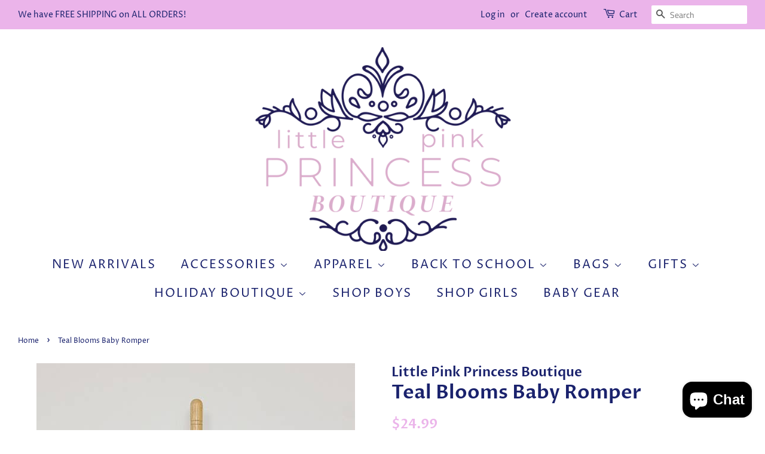

--- FILE ---
content_type: text/html; charset=utf-8
request_url: https://littlepinkprincess.com/products/teal-blooms-baby-romper-2
body_size: 25905
content:
<!doctype html>
<html class="no-js">
<head>

  <!-- Basic page needs ================================================== -->
  <meta charset="utf-8">
  <meta http-equiv="X-UA-Compatible" content="IE=edge,chrome=1">

  
  <link rel="shortcut icon" href="//littlepinkprincess.com/cdn/shop/files/LittlePinkPrincesBoutique_Logo_PNGnc_Web_32x32.png?v=1613676129" type="image/png" />
  

  <!-- Title and description ================================================== -->
  <title>
  Teal Blooms Baby Romper &ndash; Little Pink Princess Boutique
  </title>

  
  <meta name="description" content="These adorable rompers are a perfect boutique style and they have easy access with a snap bottom! *Measurements* 0-6months:20&quot;&quot; length and 7.5&quot; chest, 6-12months:22&quot; length and 8.5&quot; chest, 12-18months:23&quot; length and 9&quot; chest&quot;. Cotton Blend called Butter Cotton....very soft &amp;amp; washes well">
  

  <!-- Social meta ================================================== -->
  <!-- /snippets/social-meta-tags.liquid -->




<meta property="og:site_name" content="Little Pink Princess Boutique">
<meta property="og:url" content="https://littlepinkprincess.com/products/teal-blooms-baby-romper-2">
<meta property="og:title" content="Teal Blooms Baby Romper">
<meta property="og:type" content="product">
<meta property="og:description" content="These adorable rompers are a perfect boutique style and they have easy access with a snap bottom! *Measurements* 0-6months:20&quot;&quot; length and 7.5&quot; chest, 6-12months:22&quot; length and 8.5&quot; chest, 12-18months:23&quot; length and 9&quot; chest&quot;. Cotton Blend called Butter Cotton....very soft &amp;amp; washes well">

  <meta property="og:price:amount" content="24.99">
  <meta property="og:price:currency" content="USD">

<meta property="og:image" content="http://littlepinkprincess.com/cdn/shop/products/ac3c6ad47212b14290e2760650567f8f95151607162e227817922ce1e5ccc4e2_3b192186-9a34-4116-ba88-576081c83a07_1200x1200.jpg?v=1632479021">
<meta property="og:image:secure_url" content="https://littlepinkprincess.com/cdn/shop/products/ac3c6ad47212b14290e2760650567f8f95151607162e227817922ce1e5ccc4e2_3b192186-9a34-4116-ba88-576081c83a07_1200x1200.jpg?v=1632479021">


<meta name="twitter:card" content="summary_large_image">
<meta name="twitter:title" content="Teal Blooms Baby Romper">
<meta name="twitter:description" content="These adorable rompers are a perfect boutique style and they have easy access with a snap bottom! *Measurements* 0-6months:20&quot;&quot; length and 7.5&quot; chest, 6-12months:22&quot; length and 8.5&quot; chest, 12-18months:23&quot; length and 9&quot; chest&quot;. Cotton Blend called Butter Cotton....very soft &amp;amp; washes well">


  <!-- Helpers ================================================== -->
  <link rel="canonical" href="https://littlepinkprincess.com/products/teal-blooms-baby-romper-2">
  <meta name="viewport" content="width=device-width,initial-scale=1">
  <meta name="theme-color" content="#ebb4ea">

  <!-- CSS ================================================== -->
  <link href="//littlepinkprincess.com/cdn/shop/t/10/assets/timber.scss.css?v=75453545496832644771759332471" rel="stylesheet" type="text/css" media="all" />
  <link href="//littlepinkprincess.com/cdn/shop/t/10/assets/theme.scss.css?v=105707100163263626861759332471" rel="stylesheet" type="text/css" media="all" />

  <script>
    window.theme = window.theme || {};

    var theme = {
      strings: {
        addToCart: "Add to Cart",
        soldOut: "Sold Out",
        unavailable: "Unavailable",
        zoomClose: "Close (Esc)",
        zoomPrev: "Previous (Left arrow key)",
        zoomNext: "Next (Right arrow key)",
        addressError: "Error looking up that address",
        addressNoResults: "No results for that address",
        addressQueryLimit: "You have exceeded the Google API usage limit. Consider upgrading to a \u003ca href=\"https:\/\/developers.google.com\/maps\/premium\/usage-limits\"\u003ePremium Plan\u003c\/a\u003e.",
        authError: "There was a problem authenticating your Google Maps API Key."
      },
      settings: {
        // Adding some settings to allow the editor to update correctly when they are changed
        enableWideLayout: true,
        typeAccentTransform: true,
        typeAccentSpacing: true,
        baseFontSize: '16px',
        headerBaseFontSize: '32px',
        accentFontSize: '20px'
      },
      variables: {
        mediaQueryMedium: 'screen and (max-width: 768px)',
        bpSmall: false
      },
      moneyFormat: "${{amount}}"
    }

    document.documentElement.className = document.documentElement.className.replace('no-js', 'supports-js');
  </script>

  <!-- Header hook for plugins ================================================== -->
  <script>window.performance && window.performance.mark && window.performance.mark('shopify.content_for_header.start');</script><meta name="facebook-domain-verification" content="8on185c1p7dxitz5x1jbpyuo1fy25x">
<meta name="facebook-domain-verification" content="9igbovgnrj2lrsum02d0shlwk07k55">
<meta name="google-site-verification" content="uxtF2fUsTsTPyeYdySd-99OpOSUPc07B6XKFPOhNDEM">
<meta id="shopify-digital-wallet" name="shopify-digital-wallet" content="/1181810759/digital_wallets/dialog">
<meta name="shopify-checkout-api-token" content="e2645eb0011d252307b9c7208131066a">
<meta id="in-context-paypal-metadata" data-shop-id="1181810759" data-venmo-supported="false" data-environment="production" data-locale="en_US" data-paypal-v4="true" data-currency="USD">
<link rel="alternate" type="application/json+oembed" href="https://littlepinkprincess.com/products/teal-blooms-baby-romper-2.oembed">
<script async="async" src="/checkouts/internal/preloads.js?locale=en-US"></script>
<link rel="preconnect" href="https://shop.app" crossorigin="anonymous">
<script async="async" src="https://shop.app/checkouts/internal/preloads.js?locale=en-US&shop_id=1181810759" crossorigin="anonymous"></script>
<script id="apple-pay-shop-capabilities" type="application/json">{"shopId":1181810759,"countryCode":"US","currencyCode":"USD","merchantCapabilities":["supports3DS"],"merchantId":"gid:\/\/shopify\/Shop\/1181810759","merchantName":"Little Pink Princess Boutique","requiredBillingContactFields":["postalAddress","email","phone"],"requiredShippingContactFields":["postalAddress","email","phone"],"shippingType":"shipping","supportedNetworks":["visa","masterCard","amex","discover","elo","jcb"],"total":{"type":"pending","label":"Little Pink Princess Boutique","amount":"1.00"},"shopifyPaymentsEnabled":true,"supportsSubscriptions":true}</script>
<script id="shopify-features" type="application/json">{"accessToken":"e2645eb0011d252307b9c7208131066a","betas":["rich-media-storefront-analytics"],"domain":"littlepinkprincess.com","predictiveSearch":true,"shopId":1181810759,"locale":"en"}</script>
<script>var Shopify = Shopify || {};
Shopify.shop = "little-pink-princess-boutique.myshopify.com";
Shopify.locale = "en";
Shopify.currency = {"active":"USD","rate":"1.0"};
Shopify.country = "US";
Shopify.theme = {"name":"Minimal [Afterpay 9\/16\/20] with Installments me...","id":127588237461,"schema_name":"Minimal","schema_version":"8.4.3","theme_store_id":380,"role":"main"};
Shopify.theme.handle = "null";
Shopify.theme.style = {"id":null,"handle":null};
Shopify.cdnHost = "littlepinkprincess.com/cdn";
Shopify.routes = Shopify.routes || {};
Shopify.routes.root = "/";</script>
<script type="module">!function(o){(o.Shopify=o.Shopify||{}).modules=!0}(window);</script>
<script>!function(o){function n(){var o=[];function n(){o.push(Array.prototype.slice.apply(arguments))}return n.q=o,n}var t=o.Shopify=o.Shopify||{};t.loadFeatures=n(),t.autoloadFeatures=n()}(window);</script>
<script>
  window.ShopifyPay = window.ShopifyPay || {};
  window.ShopifyPay.apiHost = "shop.app\/pay";
  window.ShopifyPay.redirectState = null;
</script>
<script id="shop-js-analytics" type="application/json">{"pageType":"product"}</script>
<script defer="defer" async type="module" src="//littlepinkprincess.com/cdn/shopifycloud/shop-js/modules/v2/client.init-shop-cart-sync_C5BV16lS.en.esm.js"></script>
<script defer="defer" async type="module" src="//littlepinkprincess.com/cdn/shopifycloud/shop-js/modules/v2/chunk.common_CygWptCX.esm.js"></script>
<script type="module">
  await import("//littlepinkprincess.com/cdn/shopifycloud/shop-js/modules/v2/client.init-shop-cart-sync_C5BV16lS.en.esm.js");
await import("//littlepinkprincess.com/cdn/shopifycloud/shop-js/modules/v2/chunk.common_CygWptCX.esm.js");

  window.Shopify.SignInWithShop?.initShopCartSync?.({"fedCMEnabled":true,"windoidEnabled":true});

</script>
<script defer="defer" async type="module" src="//littlepinkprincess.com/cdn/shopifycloud/shop-js/modules/v2/client.payment-terms_CZxnsJam.en.esm.js"></script>
<script defer="defer" async type="module" src="//littlepinkprincess.com/cdn/shopifycloud/shop-js/modules/v2/chunk.common_CygWptCX.esm.js"></script>
<script defer="defer" async type="module" src="//littlepinkprincess.com/cdn/shopifycloud/shop-js/modules/v2/chunk.modal_D71HUcav.esm.js"></script>
<script type="module">
  await import("//littlepinkprincess.com/cdn/shopifycloud/shop-js/modules/v2/client.payment-terms_CZxnsJam.en.esm.js");
await import("//littlepinkprincess.com/cdn/shopifycloud/shop-js/modules/v2/chunk.common_CygWptCX.esm.js");
await import("//littlepinkprincess.com/cdn/shopifycloud/shop-js/modules/v2/chunk.modal_D71HUcav.esm.js");

  
</script>
<script>
  window.Shopify = window.Shopify || {};
  if (!window.Shopify.featureAssets) window.Shopify.featureAssets = {};
  window.Shopify.featureAssets['shop-js'] = {"shop-cart-sync":["modules/v2/client.shop-cart-sync_ZFArdW7E.en.esm.js","modules/v2/chunk.common_CygWptCX.esm.js"],"init-fed-cm":["modules/v2/client.init-fed-cm_CmiC4vf6.en.esm.js","modules/v2/chunk.common_CygWptCX.esm.js"],"shop-button":["modules/v2/client.shop-button_tlx5R9nI.en.esm.js","modules/v2/chunk.common_CygWptCX.esm.js"],"shop-cash-offers":["modules/v2/client.shop-cash-offers_DOA2yAJr.en.esm.js","modules/v2/chunk.common_CygWptCX.esm.js","modules/v2/chunk.modal_D71HUcav.esm.js"],"init-windoid":["modules/v2/client.init-windoid_sURxWdc1.en.esm.js","modules/v2/chunk.common_CygWptCX.esm.js"],"shop-toast-manager":["modules/v2/client.shop-toast-manager_ClPi3nE9.en.esm.js","modules/v2/chunk.common_CygWptCX.esm.js"],"init-shop-email-lookup-coordinator":["modules/v2/client.init-shop-email-lookup-coordinator_B8hsDcYM.en.esm.js","modules/v2/chunk.common_CygWptCX.esm.js"],"init-shop-cart-sync":["modules/v2/client.init-shop-cart-sync_C5BV16lS.en.esm.js","modules/v2/chunk.common_CygWptCX.esm.js"],"avatar":["modules/v2/client.avatar_BTnouDA3.en.esm.js"],"pay-button":["modules/v2/client.pay-button_FdsNuTd3.en.esm.js","modules/v2/chunk.common_CygWptCX.esm.js"],"init-customer-accounts":["modules/v2/client.init-customer-accounts_DxDtT_ad.en.esm.js","modules/v2/client.shop-login-button_C5VAVYt1.en.esm.js","modules/v2/chunk.common_CygWptCX.esm.js","modules/v2/chunk.modal_D71HUcav.esm.js"],"init-shop-for-new-customer-accounts":["modules/v2/client.init-shop-for-new-customer-accounts_ChsxoAhi.en.esm.js","modules/v2/client.shop-login-button_C5VAVYt1.en.esm.js","modules/v2/chunk.common_CygWptCX.esm.js","modules/v2/chunk.modal_D71HUcav.esm.js"],"shop-login-button":["modules/v2/client.shop-login-button_C5VAVYt1.en.esm.js","modules/v2/chunk.common_CygWptCX.esm.js","modules/v2/chunk.modal_D71HUcav.esm.js"],"init-customer-accounts-sign-up":["modules/v2/client.init-customer-accounts-sign-up_CPSyQ0Tj.en.esm.js","modules/v2/client.shop-login-button_C5VAVYt1.en.esm.js","modules/v2/chunk.common_CygWptCX.esm.js","modules/v2/chunk.modal_D71HUcav.esm.js"],"shop-follow-button":["modules/v2/client.shop-follow-button_Cva4Ekp9.en.esm.js","modules/v2/chunk.common_CygWptCX.esm.js","modules/v2/chunk.modal_D71HUcav.esm.js"],"checkout-modal":["modules/v2/client.checkout-modal_BPM8l0SH.en.esm.js","modules/v2/chunk.common_CygWptCX.esm.js","modules/v2/chunk.modal_D71HUcav.esm.js"],"lead-capture":["modules/v2/client.lead-capture_Bi8yE_yS.en.esm.js","modules/v2/chunk.common_CygWptCX.esm.js","modules/v2/chunk.modal_D71HUcav.esm.js"],"shop-login":["modules/v2/client.shop-login_D6lNrXab.en.esm.js","modules/v2/chunk.common_CygWptCX.esm.js","modules/v2/chunk.modal_D71HUcav.esm.js"],"payment-terms":["modules/v2/client.payment-terms_CZxnsJam.en.esm.js","modules/v2/chunk.common_CygWptCX.esm.js","modules/v2/chunk.modal_D71HUcav.esm.js"]};
</script>
<script>(function() {
  var isLoaded = false;
  function asyncLoad() {
    if (isLoaded) return;
    isLoaded = true;
    var urls = ["\/\/d1liekpayvooaz.cloudfront.net\/apps\/customizery\/customizery.js?shop=little-pink-princess-boutique.myshopify.com","https:\/\/js.smile.io\/v1\/smile-shopify.js?shop=little-pink-princess-boutique.myshopify.com","https:\/\/app.marsello.com\/Portal\/Custom\/ScriptToInstall\/5e3dc81f0880c0190c8ddbd4?aProvId=5e3dc80e0880c0135c5b5540\u0026shop=little-pink-princess-boutique.myshopify.com","https:\/\/chimpstatic.com\/mcjs-connected\/js\/users\/f1ccd904132d734442cc7dbe0\/1514687b7d59722a46d5a0a6d.js?shop=little-pink-princess-boutique.myshopify.com","\/\/shopify.privy.com\/widget.js?shop=little-pink-princess-boutique.myshopify.com","https:\/\/nudgify.ams3.cdn.digitaloceanspaces.com\/shopify.js?uuid=6f15adae-5b35-4b77-ba7e-03e740c09e0f\u0026shop=little-pink-princess-boutique.myshopify.com"];
    for (var i = 0; i < urls.length; i++) {
      var s = document.createElement('script');
      s.type = 'text/javascript';
      s.async = true;
      s.src = urls[i];
      var x = document.getElementsByTagName('script')[0];
      x.parentNode.insertBefore(s, x);
    }
  };
  if(window.attachEvent) {
    window.attachEvent('onload', asyncLoad);
  } else {
    window.addEventListener('load', asyncLoad, false);
  }
})();</script>
<script id="__st">var __st={"a":1181810759,"offset":-18000,"reqid":"bdbc4d10-5f06-4123-8ded-ffa4bf45e07c-1768818541","pageurl":"littlepinkprincess.com\/products\/teal-blooms-baby-romper-2","u":"b1df8da8734d","p":"product","rtyp":"product","rid":7136690372757};</script>
<script>window.ShopifyPaypalV4VisibilityTracking = true;</script>
<script id="captcha-bootstrap">!function(){'use strict';const t='contact',e='account',n='new_comment',o=[[t,t],['blogs',n],['comments',n],[t,'customer']],c=[[e,'customer_login'],[e,'guest_login'],[e,'recover_customer_password'],[e,'create_customer']],r=t=>t.map((([t,e])=>`form[action*='/${t}']:not([data-nocaptcha='true']) input[name='form_type'][value='${e}']`)).join(','),a=t=>()=>t?[...document.querySelectorAll(t)].map((t=>t.form)):[];function s(){const t=[...o],e=r(t);return a(e)}const i='password',u='form_key',d=['recaptcha-v3-token','g-recaptcha-response','h-captcha-response',i],f=()=>{try{return window.sessionStorage}catch{return}},m='__shopify_v',_=t=>t.elements[u];function p(t,e,n=!1){try{const o=window.sessionStorage,c=JSON.parse(o.getItem(e)),{data:r}=function(t){const{data:e,action:n}=t;return t[m]||n?{data:e,action:n}:{data:t,action:n}}(c);for(const[e,n]of Object.entries(r))t.elements[e]&&(t.elements[e].value=n);n&&o.removeItem(e)}catch(o){console.error('form repopulation failed',{error:o})}}const l='form_type',E='cptcha';function T(t){t.dataset[E]=!0}const w=window,h=w.document,L='Shopify',v='ce_forms',y='captcha';let A=!1;((t,e)=>{const n=(g='f06e6c50-85a8-45c8-87d0-21a2b65856fe',I='https://cdn.shopify.com/shopifycloud/storefront-forms-hcaptcha/ce_storefront_forms_captcha_hcaptcha.v1.5.2.iife.js',D={infoText:'Protected by hCaptcha',privacyText:'Privacy',termsText:'Terms'},(t,e,n)=>{const o=w[L][v],c=o.bindForm;if(c)return c(t,g,e,D).then(n);var r;o.q.push([[t,g,e,D],n]),r=I,A||(h.body.append(Object.assign(h.createElement('script'),{id:'captcha-provider',async:!0,src:r})),A=!0)});var g,I,D;w[L]=w[L]||{},w[L][v]=w[L][v]||{},w[L][v].q=[],w[L][y]=w[L][y]||{},w[L][y].protect=function(t,e){n(t,void 0,e),T(t)},Object.freeze(w[L][y]),function(t,e,n,w,h,L){const[v,y,A,g]=function(t,e,n){const i=e?o:[],u=t?c:[],d=[...i,...u],f=r(d),m=r(i),_=r(d.filter((([t,e])=>n.includes(e))));return[a(f),a(m),a(_),s()]}(w,h,L),I=t=>{const e=t.target;return e instanceof HTMLFormElement?e:e&&e.form},D=t=>v().includes(t);t.addEventListener('submit',(t=>{const e=I(t);if(!e)return;const n=D(e)&&!e.dataset.hcaptchaBound&&!e.dataset.recaptchaBound,o=_(e),c=g().includes(e)&&(!o||!o.value);(n||c)&&t.preventDefault(),c&&!n&&(function(t){try{if(!f())return;!function(t){const e=f();if(!e)return;const n=_(t);if(!n)return;const o=n.value;o&&e.removeItem(o)}(t);const e=Array.from(Array(32),(()=>Math.random().toString(36)[2])).join('');!function(t,e){_(t)||t.append(Object.assign(document.createElement('input'),{type:'hidden',name:u})),t.elements[u].value=e}(t,e),function(t,e){const n=f();if(!n)return;const o=[...t.querySelectorAll(`input[type='${i}']`)].map((({name:t})=>t)),c=[...d,...o],r={};for(const[a,s]of new FormData(t).entries())c.includes(a)||(r[a]=s);n.setItem(e,JSON.stringify({[m]:1,action:t.action,data:r}))}(t,e)}catch(e){console.error('failed to persist form',e)}}(e),e.submit())}));const S=(t,e)=>{t&&!t.dataset[E]&&(n(t,e.some((e=>e===t))),T(t))};for(const o of['focusin','change'])t.addEventListener(o,(t=>{const e=I(t);D(e)&&S(e,y())}));const B=e.get('form_key'),M=e.get(l),P=B&&M;t.addEventListener('DOMContentLoaded',(()=>{const t=y();if(P)for(const e of t)e.elements[l].value===M&&p(e,B);[...new Set([...A(),...v().filter((t=>'true'===t.dataset.shopifyCaptcha))])].forEach((e=>S(e,t)))}))}(h,new URLSearchParams(w.location.search),n,t,e,['guest_login'])})(!0,!0)}();</script>
<script integrity="sha256-4kQ18oKyAcykRKYeNunJcIwy7WH5gtpwJnB7kiuLZ1E=" data-source-attribution="shopify.loadfeatures" defer="defer" src="//littlepinkprincess.com/cdn/shopifycloud/storefront/assets/storefront/load_feature-a0a9edcb.js" crossorigin="anonymous"></script>
<script crossorigin="anonymous" defer="defer" src="//littlepinkprincess.com/cdn/shopifycloud/storefront/assets/shopify_pay/storefront-65b4c6d7.js?v=20250812"></script>
<script data-source-attribution="shopify.dynamic_checkout.dynamic.init">var Shopify=Shopify||{};Shopify.PaymentButton=Shopify.PaymentButton||{isStorefrontPortableWallets:!0,init:function(){window.Shopify.PaymentButton.init=function(){};var t=document.createElement("script");t.src="https://littlepinkprincess.com/cdn/shopifycloud/portable-wallets/latest/portable-wallets.en.js",t.type="module",document.head.appendChild(t)}};
</script>
<script data-source-attribution="shopify.dynamic_checkout.buyer_consent">
  function portableWalletsHideBuyerConsent(e){var t=document.getElementById("shopify-buyer-consent"),n=document.getElementById("shopify-subscription-policy-button");t&&n&&(t.classList.add("hidden"),t.setAttribute("aria-hidden","true"),n.removeEventListener("click",e))}function portableWalletsShowBuyerConsent(e){var t=document.getElementById("shopify-buyer-consent"),n=document.getElementById("shopify-subscription-policy-button");t&&n&&(t.classList.remove("hidden"),t.removeAttribute("aria-hidden"),n.addEventListener("click",e))}window.Shopify?.PaymentButton&&(window.Shopify.PaymentButton.hideBuyerConsent=portableWalletsHideBuyerConsent,window.Shopify.PaymentButton.showBuyerConsent=portableWalletsShowBuyerConsent);
</script>
<script data-source-attribution="shopify.dynamic_checkout.cart.bootstrap">document.addEventListener("DOMContentLoaded",(function(){function t(){return document.querySelector("shopify-accelerated-checkout-cart, shopify-accelerated-checkout")}if(t())Shopify.PaymentButton.init();else{new MutationObserver((function(e,n){t()&&(Shopify.PaymentButton.init(),n.disconnect())})).observe(document.body,{childList:!0,subtree:!0})}}));
</script>
<link id="shopify-accelerated-checkout-styles" rel="stylesheet" media="screen" href="https://littlepinkprincess.com/cdn/shopifycloud/portable-wallets/latest/accelerated-checkout-backwards-compat.css" crossorigin="anonymous">
<style id="shopify-accelerated-checkout-cart">
        #shopify-buyer-consent {
  margin-top: 1em;
  display: inline-block;
  width: 100%;
}

#shopify-buyer-consent.hidden {
  display: none;
}

#shopify-subscription-policy-button {
  background: none;
  border: none;
  padding: 0;
  text-decoration: underline;
  font-size: inherit;
  cursor: pointer;
}

#shopify-subscription-policy-button::before {
  box-shadow: none;
}

      </style>

<script>window.performance && window.performance.mark && window.performance.mark('shopify.content_for_header.end');</script>

  <script src="//littlepinkprincess.com/cdn/shop/t/10/assets/jquery-2.2.3.min.js?v=58211863146907186831636385297" type="text/javascript"></script>

  <script src="//littlepinkprincess.com/cdn/shop/t/10/assets/lazysizes.min.js?v=177476512571513845041636385298" async="async"></script>

  
  

<script src="https://cdn.shopify.com/extensions/7bc9bb47-adfa-4267-963e-cadee5096caf/inbox-1252/assets/inbox-chat-loader.js" type="text/javascript" defer="defer"></script>
<link href="https://monorail-edge.shopifysvc.com" rel="dns-prefetch">
<script>(function(){if ("sendBeacon" in navigator && "performance" in window) {try {var session_token_from_headers = performance.getEntriesByType('navigation')[0].serverTiming.find(x => x.name == '_s').description;} catch {var session_token_from_headers = undefined;}var session_cookie_matches = document.cookie.match(/_shopify_s=([^;]*)/);var session_token_from_cookie = session_cookie_matches && session_cookie_matches.length === 2 ? session_cookie_matches[1] : "";var session_token = session_token_from_headers || session_token_from_cookie || "";function handle_abandonment_event(e) {var entries = performance.getEntries().filter(function(entry) {return /monorail-edge.shopifysvc.com/.test(entry.name);});if (!window.abandonment_tracked && entries.length === 0) {window.abandonment_tracked = true;var currentMs = Date.now();var navigation_start = performance.timing.navigationStart;var payload = {shop_id: 1181810759,url: window.location.href,navigation_start,duration: currentMs - navigation_start,session_token,page_type: "product"};window.navigator.sendBeacon("https://monorail-edge.shopifysvc.com/v1/produce", JSON.stringify({schema_id: "online_store_buyer_site_abandonment/1.1",payload: payload,metadata: {event_created_at_ms: currentMs,event_sent_at_ms: currentMs}}));}}window.addEventListener('pagehide', handle_abandonment_event);}}());</script>
<script id="web-pixels-manager-setup">(function e(e,d,r,n,o){if(void 0===o&&(o={}),!Boolean(null===(a=null===(i=window.Shopify)||void 0===i?void 0:i.analytics)||void 0===a?void 0:a.replayQueue)){var i,a;window.Shopify=window.Shopify||{};var t=window.Shopify;t.analytics=t.analytics||{};var s=t.analytics;s.replayQueue=[],s.publish=function(e,d,r){return s.replayQueue.push([e,d,r]),!0};try{self.performance.mark("wpm:start")}catch(e){}var l=function(){var e={modern:/Edge?\/(1{2}[4-9]|1[2-9]\d|[2-9]\d{2}|\d{4,})\.\d+(\.\d+|)|Firefox\/(1{2}[4-9]|1[2-9]\d|[2-9]\d{2}|\d{4,})\.\d+(\.\d+|)|Chrom(ium|e)\/(9{2}|\d{3,})\.\d+(\.\d+|)|(Maci|X1{2}).+ Version\/(15\.\d+|(1[6-9]|[2-9]\d|\d{3,})\.\d+)([,.]\d+|)( \(\w+\)|)( Mobile\/\w+|) Safari\/|Chrome.+OPR\/(9{2}|\d{3,})\.\d+\.\d+|(CPU[ +]OS|iPhone[ +]OS|CPU[ +]iPhone|CPU IPhone OS|CPU iPad OS)[ +]+(15[._]\d+|(1[6-9]|[2-9]\d|\d{3,})[._]\d+)([._]\d+|)|Android:?[ /-](13[3-9]|1[4-9]\d|[2-9]\d{2}|\d{4,})(\.\d+|)(\.\d+|)|Android.+Firefox\/(13[5-9]|1[4-9]\d|[2-9]\d{2}|\d{4,})\.\d+(\.\d+|)|Android.+Chrom(ium|e)\/(13[3-9]|1[4-9]\d|[2-9]\d{2}|\d{4,})\.\d+(\.\d+|)|SamsungBrowser\/([2-9]\d|\d{3,})\.\d+/,legacy:/Edge?\/(1[6-9]|[2-9]\d|\d{3,})\.\d+(\.\d+|)|Firefox\/(5[4-9]|[6-9]\d|\d{3,})\.\d+(\.\d+|)|Chrom(ium|e)\/(5[1-9]|[6-9]\d|\d{3,})\.\d+(\.\d+|)([\d.]+$|.*Safari\/(?![\d.]+ Edge\/[\d.]+$))|(Maci|X1{2}).+ Version\/(10\.\d+|(1[1-9]|[2-9]\d|\d{3,})\.\d+)([,.]\d+|)( \(\w+\)|)( Mobile\/\w+|) Safari\/|Chrome.+OPR\/(3[89]|[4-9]\d|\d{3,})\.\d+\.\d+|(CPU[ +]OS|iPhone[ +]OS|CPU[ +]iPhone|CPU IPhone OS|CPU iPad OS)[ +]+(10[._]\d+|(1[1-9]|[2-9]\d|\d{3,})[._]\d+)([._]\d+|)|Android:?[ /-](13[3-9]|1[4-9]\d|[2-9]\d{2}|\d{4,})(\.\d+|)(\.\d+|)|Mobile Safari.+OPR\/([89]\d|\d{3,})\.\d+\.\d+|Android.+Firefox\/(13[5-9]|1[4-9]\d|[2-9]\d{2}|\d{4,})\.\d+(\.\d+|)|Android.+Chrom(ium|e)\/(13[3-9]|1[4-9]\d|[2-9]\d{2}|\d{4,})\.\d+(\.\d+|)|Android.+(UC? ?Browser|UCWEB|U3)[ /]?(15\.([5-9]|\d{2,})|(1[6-9]|[2-9]\d|\d{3,})\.\d+)\.\d+|SamsungBrowser\/(5\.\d+|([6-9]|\d{2,})\.\d+)|Android.+MQ{2}Browser\/(14(\.(9|\d{2,})|)|(1[5-9]|[2-9]\d|\d{3,})(\.\d+|))(\.\d+|)|K[Aa][Ii]OS\/(3\.\d+|([4-9]|\d{2,})\.\d+)(\.\d+|)/},d=e.modern,r=e.legacy,n=navigator.userAgent;return n.match(d)?"modern":n.match(r)?"legacy":"unknown"}(),u="modern"===l?"modern":"legacy",c=(null!=n?n:{modern:"",legacy:""})[u],f=function(e){return[e.baseUrl,"/wpm","/b",e.hashVersion,"modern"===e.buildTarget?"m":"l",".js"].join("")}({baseUrl:d,hashVersion:r,buildTarget:u}),m=function(e){var d=e.version,r=e.bundleTarget,n=e.surface,o=e.pageUrl,i=e.monorailEndpoint;return{emit:function(e){var a=e.status,t=e.errorMsg,s=(new Date).getTime(),l=JSON.stringify({metadata:{event_sent_at_ms:s},events:[{schema_id:"web_pixels_manager_load/3.1",payload:{version:d,bundle_target:r,page_url:o,status:a,surface:n,error_msg:t},metadata:{event_created_at_ms:s}}]});if(!i)return console&&console.warn&&console.warn("[Web Pixels Manager] No Monorail endpoint provided, skipping logging."),!1;try{return self.navigator.sendBeacon.bind(self.navigator)(i,l)}catch(e){}var u=new XMLHttpRequest;try{return u.open("POST",i,!0),u.setRequestHeader("Content-Type","text/plain"),u.send(l),!0}catch(e){return console&&console.warn&&console.warn("[Web Pixels Manager] Got an unhandled error while logging to Monorail."),!1}}}}({version:r,bundleTarget:l,surface:e.surface,pageUrl:self.location.href,monorailEndpoint:e.monorailEndpoint});try{o.browserTarget=l,function(e){var d=e.src,r=e.async,n=void 0===r||r,o=e.onload,i=e.onerror,a=e.sri,t=e.scriptDataAttributes,s=void 0===t?{}:t,l=document.createElement("script"),u=document.querySelector("head"),c=document.querySelector("body");if(l.async=n,l.src=d,a&&(l.integrity=a,l.crossOrigin="anonymous"),s)for(var f in s)if(Object.prototype.hasOwnProperty.call(s,f))try{l.dataset[f]=s[f]}catch(e){}if(o&&l.addEventListener("load",o),i&&l.addEventListener("error",i),u)u.appendChild(l);else{if(!c)throw new Error("Did not find a head or body element to append the script");c.appendChild(l)}}({src:f,async:!0,onload:function(){if(!function(){var e,d;return Boolean(null===(d=null===(e=window.Shopify)||void 0===e?void 0:e.analytics)||void 0===d?void 0:d.initialized)}()){var d=window.webPixelsManager.init(e)||void 0;if(d){var r=window.Shopify.analytics;r.replayQueue.forEach((function(e){var r=e[0],n=e[1],o=e[2];d.publishCustomEvent(r,n,o)})),r.replayQueue=[],r.publish=d.publishCustomEvent,r.visitor=d.visitor,r.initialized=!0}}},onerror:function(){return m.emit({status:"failed",errorMsg:"".concat(f," has failed to load")})},sri:function(e){var d=/^sha384-[A-Za-z0-9+/=]+$/;return"string"==typeof e&&d.test(e)}(c)?c:"",scriptDataAttributes:o}),m.emit({status:"loading"})}catch(e){m.emit({status:"failed",errorMsg:(null==e?void 0:e.message)||"Unknown error"})}}})({shopId: 1181810759,storefrontBaseUrl: "https://littlepinkprincess.com",extensionsBaseUrl: "https://extensions.shopifycdn.com/cdn/shopifycloud/web-pixels-manager",monorailEndpoint: "https://monorail-edge.shopifysvc.com/unstable/produce_batch",surface: "storefront-renderer",enabledBetaFlags: ["2dca8a86"],webPixelsConfigList: [{"id":"683278485","configuration":"{\"config\":\"{\\\"pixel_id\\\":\\\"GT-NSLGN2D\\\",\\\"target_country\\\":\\\"US\\\",\\\"gtag_events\\\":[{\\\"type\\\":\\\"purchase\\\",\\\"action_label\\\":\\\"MC-LSHL7QSMTW\\\"},{\\\"type\\\":\\\"page_view\\\",\\\"action_label\\\":\\\"MC-LSHL7QSMTW\\\"},{\\\"type\\\":\\\"view_item\\\",\\\"action_label\\\":\\\"MC-LSHL7QSMTW\\\"}],\\\"enable_monitoring_mode\\\":false}\"}","eventPayloadVersion":"v1","runtimeContext":"OPEN","scriptVersion":"b2a88bafab3e21179ed38636efcd8a93","type":"APP","apiClientId":1780363,"privacyPurposes":[],"dataSharingAdjustments":{"protectedCustomerApprovalScopes":["read_customer_address","read_customer_email","read_customer_name","read_customer_personal_data","read_customer_phone"]}},{"id":"258637973","configuration":"{\"pixel_id\":\"2173168306262655\",\"pixel_type\":\"facebook_pixel\",\"metaapp_system_user_token\":\"-\"}","eventPayloadVersion":"v1","runtimeContext":"OPEN","scriptVersion":"ca16bc87fe92b6042fbaa3acc2fbdaa6","type":"APP","apiClientId":2329312,"privacyPurposes":["ANALYTICS","MARKETING","SALE_OF_DATA"],"dataSharingAdjustments":{"protectedCustomerApprovalScopes":["read_customer_address","read_customer_email","read_customer_name","read_customer_personal_data","read_customer_phone"]}},{"id":"72220821","configuration":"{\"tagID\":\"2613700104676\"}","eventPayloadVersion":"v1","runtimeContext":"STRICT","scriptVersion":"18031546ee651571ed29edbe71a3550b","type":"APP","apiClientId":3009811,"privacyPurposes":["ANALYTICS","MARKETING","SALE_OF_DATA"],"dataSharingAdjustments":{"protectedCustomerApprovalScopes":["read_customer_address","read_customer_email","read_customer_name","read_customer_personal_data","read_customer_phone"]}},{"id":"shopify-app-pixel","configuration":"{}","eventPayloadVersion":"v1","runtimeContext":"STRICT","scriptVersion":"0450","apiClientId":"shopify-pixel","type":"APP","privacyPurposes":["ANALYTICS","MARKETING"]},{"id":"shopify-custom-pixel","eventPayloadVersion":"v1","runtimeContext":"LAX","scriptVersion":"0450","apiClientId":"shopify-pixel","type":"CUSTOM","privacyPurposes":["ANALYTICS","MARKETING"]}],isMerchantRequest: false,initData: {"shop":{"name":"Little Pink Princess Boutique","paymentSettings":{"currencyCode":"USD"},"myshopifyDomain":"little-pink-princess-boutique.myshopify.com","countryCode":"US","storefrontUrl":"https:\/\/littlepinkprincess.com"},"customer":null,"cart":null,"checkout":null,"productVariants":[{"price":{"amount":24.99,"currencyCode":"USD"},"product":{"title":"Teal Blooms Baby Romper","vendor":"Little Pink Princess Boutique","id":"7136690372757","untranslatedTitle":"Teal Blooms Baby Romper","url":"\/products\/teal-blooms-baby-romper-2","type":""},"id":"41430023110805","image":{"src":"\/\/littlepinkprincess.com\/cdn\/shop\/products\/ac3c6ad47212b14290e2760650567f8f95151607162e227817922ce1e5ccc4e2_3b192186-9a34-4116-ba88-576081c83a07.jpg?v=1632479021"},"sku":"10268","title":"0\/6M","untranslatedTitle":"0\/6M"},{"price":{"amount":24.99,"currencyCode":"USD"},"product":{"title":"Teal Blooms Baby Romper","vendor":"Little Pink Princess Boutique","id":"7136690372757","untranslatedTitle":"Teal Blooms Baby Romper","url":"\/products\/teal-blooms-baby-romper-2","type":""},"id":"41430023143573","image":{"src":"\/\/littlepinkprincess.com\/cdn\/shop\/products\/ac3c6ad47212b14290e2760650567f8f95151607162e227817922ce1e5ccc4e2_3b192186-9a34-4116-ba88-576081c83a07.jpg?v=1632479021"},"sku":"10269","title":"6\/12M","untranslatedTitle":"6\/12M"},{"price":{"amount":24.99,"currencyCode":"USD"},"product":{"title":"Teal Blooms Baby Romper","vendor":"Little Pink Princess Boutique","id":"7136690372757","untranslatedTitle":"Teal Blooms Baby Romper","url":"\/products\/teal-blooms-baby-romper-2","type":""},"id":"41430023176341","image":{"src":"\/\/littlepinkprincess.com\/cdn\/shop\/products\/ac3c6ad47212b14290e2760650567f8f95151607162e227817922ce1e5ccc4e2_3b192186-9a34-4116-ba88-576081c83a07.jpg?v=1632479021"},"sku":"10270","title":"12\/18M","untranslatedTitle":"12\/18M"}],"purchasingCompany":null},},"https://littlepinkprincess.com/cdn","fcfee988w5aeb613cpc8e4bc33m6693e112",{"modern":"","legacy":""},{"shopId":"1181810759","storefrontBaseUrl":"https:\/\/littlepinkprincess.com","extensionBaseUrl":"https:\/\/extensions.shopifycdn.com\/cdn\/shopifycloud\/web-pixels-manager","surface":"storefront-renderer","enabledBetaFlags":"[\"2dca8a86\"]","isMerchantRequest":"false","hashVersion":"fcfee988w5aeb613cpc8e4bc33m6693e112","publish":"custom","events":"[[\"page_viewed\",{}],[\"product_viewed\",{\"productVariant\":{\"price\":{\"amount\":24.99,\"currencyCode\":\"USD\"},\"product\":{\"title\":\"Teal Blooms Baby Romper\",\"vendor\":\"Little Pink Princess Boutique\",\"id\":\"7136690372757\",\"untranslatedTitle\":\"Teal Blooms Baby Romper\",\"url\":\"\/products\/teal-blooms-baby-romper-2\",\"type\":\"\"},\"id\":\"41430023110805\",\"image\":{\"src\":\"\/\/littlepinkprincess.com\/cdn\/shop\/products\/ac3c6ad47212b14290e2760650567f8f95151607162e227817922ce1e5ccc4e2_3b192186-9a34-4116-ba88-576081c83a07.jpg?v=1632479021\"},\"sku\":\"10268\",\"title\":\"0\/6M\",\"untranslatedTitle\":\"0\/6M\"}}]]"});</script><script>
  window.ShopifyAnalytics = window.ShopifyAnalytics || {};
  window.ShopifyAnalytics.meta = window.ShopifyAnalytics.meta || {};
  window.ShopifyAnalytics.meta.currency = 'USD';
  var meta = {"product":{"id":7136690372757,"gid":"gid:\/\/shopify\/Product\/7136690372757","vendor":"Little Pink Princess Boutique","type":"","handle":"teal-blooms-baby-romper-2","variants":[{"id":41430023110805,"price":2499,"name":"Teal Blooms Baby Romper - 0\/6M","public_title":"0\/6M","sku":"10268"},{"id":41430023143573,"price":2499,"name":"Teal Blooms Baby Romper - 6\/12M","public_title":"6\/12M","sku":"10269"},{"id":41430023176341,"price":2499,"name":"Teal Blooms Baby Romper - 12\/18M","public_title":"12\/18M","sku":"10270"}],"remote":false},"page":{"pageType":"product","resourceType":"product","resourceId":7136690372757,"requestId":"bdbc4d10-5f06-4123-8ded-ffa4bf45e07c-1768818541"}};
  for (var attr in meta) {
    window.ShopifyAnalytics.meta[attr] = meta[attr];
  }
</script>
<script class="analytics">
  (function () {
    var customDocumentWrite = function(content) {
      var jquery = null;

      if (window.jQuery) {
        jquery = window.jQuery;
      } else if (window.Checkout && window.Checkout.$) {
        jquery = window.Checkout.$;
      }

      if (jquery) {
        jquery('body').append(content);
      }
    };

    var hasLoggedConversion = function(token) {
      if (token) {
        return document.cookie.indexOf('loggedConversion=' + token) !== -1;
      }
      return false;
    }

    var setCookieIfConversion = function(token) {
      if (token) {
        var twoMonthsFromNow = new Date(Date.now());
        twoMonthsFromNow.setMonth(twoMonthsFromNow.getMonth() + 2);

        document.cookie = 'loggedConversion=' + token + '; expires=' + twoMonthsFromNow;
      }
    }

    var trekkie = window.ShopifyAnalytics.lib = window.trekkie = window.trekkie || [];
    if (trekkie.integrations) {
      return;
    }
    trekkie.methods = [
      'identify',
      'page',
      'ready',
      'track',
      'trackForm',
      'trackLink'
    ];
    trekkie.factory = function(method) {
      return function() {
        var args = Array.prototype.slice.call(arguments);
        args.unshift(method);
        trekkie.push(args);
        return trekkie;
      };
    };
    for (var i = 0; i < trekkie.methods.length; i++) {
      var key = trekkie.methods[i];
      trekkie[key] = trekkie.factory(key);
    }
    trekkie.load = function(config) {
      trekkie.config = config || {};
      trekkie.config.initialDocumentCookie = document.cookie;
      var first = document.getElementsByTagName('script')[0];
      var script = document.createElement('script');
      script.type = 'text/javascript';
      script.onerror = function(e) {
        var scriptFallback = document.createElement('script');
        scriptFallback.type = 'text/javascript';
        scriptFallback.onerror = function(error) {
                var Monorail = {
      produce: function produce(monorailDomain, schemaId, payload) {
        var currentMs = new Date().getTime();
        var event = {
          schema_id: schemaId,
          payload: payload,
          metadata: {
            event_created_at_ms: currentMs,
            event_sent_at_ms: currentMs
          }
        };
        return Monorail.sendRequest("https://" + monorailDomain + "/v1/produce", JSON.stringify(event));
      },
      sendRequest: function sendRequest(endpointUrl, payload) {
        // Try the sendBeacon API
        if (window && window.navigator && typeof window.navigator.sendBeacon === 'function' && typeof window.Blob === 'function' && !Monorail.isIos12()) {
          var blobData = new window.Blob([payload], {
            type: 'text/plain'
          });

          if (window.navigator.sendBeacon(endpointUrl, blobData)) {
            return true;
          } // sendBeacon was not successful

        } // XHR beacon

        var xhr = new XMLHttpRequest();

        try {
          xhr.open('POST', endpointUrl);
          xhr.setRequestHeader('Content-Type', 'text/plain');
          xhr.send(payload);
        } catch (e) {
          console.log(e);
        }

        return false;
      },
      isIos12: function isIos12() {
        return window.navigator.userAgent.lastIndexOf('iPhone; CPU iPhone OS 12_') !== -1 || window.navigator.userAgent.lastIndexOf('iPad; CPU OS 12_') !== -1;
      }
    };
    Monorail.produce('monorail-edge.shopifysvc.com',
      'trekkie_storefront_load_errors/1.1',
      {shop_id: 1181810759,
      theme_id: 127588237461,
      app_name: "storefront",
      context_url: window.location.href,
      source_url: "//littlepinkprincess.com/cdn/s/trekkie.storefront.cd680fe47e6c39ca5d5df5f0a32d569bc48c0f27.min.js"});

        };
        scriptFallback.async = true;
        scriptFallback.src = '//littlepinkprincess.com/cdn/s/trekkie.storefront.cd680fe47e6c39ca5d5df5f0a32d569bc48c0f27.min.js';
        first.parentNode.insertBefore(scriptFallback, first);
      };
      script.async = true;
      script.src = '//littlepinkprincess.com/cdn/s/trekkie.storefront.cd680fe47e6c39ca5d5df5f0a32d569bc48c0f27.min.js';
      first.parentNode.insertBefore(script, first);
    };
    trekkie.load(
      {"Trekkie":{"appName":"storefront","development":false,"defaultAttributes":{"shopId":1181810759,"isMerchantRequest":null,"themeId":127588237461,"themeCityHash":"9720780644282367360","contentLanguage":"en","currency":"USD","eventMetadataId":"a47f88ab-da3f-4241-9fdb-5e84375f8da3"},"isServerSideCookieWritingEnabled":true,"monorailRegion":"shop_domain","enabledBetaFlags":["65f19447"]},"Session Attribution":{},"S2S":{"facebookCapiEnabled":true,"source":"trekkie-storefront-renderer","apiClientId":580111}}
    );

    var loaded = false;
    trekkie.ready(function() {
      if (loaded) return;
      loaded = true;

      window.ShopifyAnalytics.lib = window.trekkie;

      var originalDocumentWrite = document.write;
      document.write = customDocumentWrite;
      try { window.ShopifyAnalytics.merchantGoogleAnalytics.call(this); } catch(error) {};
      document.write = originalDocumentWrite;

      window.ShopifyAnalytics.lib.page(null,{"pageType":"product","resourceType":"product","resourceId":7136690372757,"requestId":"bdbc4d10-5f06-4123-8ded-ffa4bf45e07c-1768818541","shopifyEmitted":true});

      var match = window.location.pathname.match(/checkouts\/(.+)\/(thank_you|post_purchase)/)
      var token = match? match[1]: undefined;
      if (!hasLoggedConversion(token)) {
        setCookieIfConversion(token);
        window.ShopifyAnalytics.lib.track("Viewed Product",{"currency":"USD","variantId":41430023110805,"productId":7136690372757,"productGid":"gid:\/\/shopify\/Product\/7136690372757","name":"Teal Blooms Baby Romper - 0\/6M","price":"24.99","sku":"10268","brand":"Little Pink Princess Boutique","variant":"0\/6M","category":"","nonInteraction":true,"remote":false},undefined,undefined,{"shopifyEmitted":true});
      window.ShopifyAnalytics.lib.track("monorail:\/\/trekkie_storefront_viewed_product\/1.1",{"currency":"USD","variantId":41430023110805,"productId":7136690372757,"productGid":"gid:\/\/shopify\/Product\/7136690372757","name":"Teal Blooms Baby Romper - 0\/6M","price":"24.99","sku":"10268","brand":"Little Pink Princess Boutique","variant":"0\/6M","category":"","nonInteraction":true,"remote":false,"referer":"https:\/\/littlepinkprincess.com\/products\/teal-blooms-baby-romper-2"});
      }
    });


        var eventsListenerScript = document.createElement('script');
        eventsListenerScript.async = true;
        eventsListenerScript.src = "//littlepinkprincess.com/cdn/shopifycloud/storefront/assets/shop_events_listener-3da45d37.js";
        document.getElementsByTagName('head')[0].appendChild(eventsListenerScript);

})();</script>
<script
  defer
  src="https://littlepinkprincess.com/cdn/shopifycloud/perf-kit/shopify-perf-kit-3.0.4.min.js"
  data-application="storefront-renderer"
  data-shop-id="1181810759"
  data-render-region="gcp-us-central1"
  data-page-type="product"
  data-theme-instance-id="127588237461"
  data-theme-name="Minimal"
  data-theme-version="8.4.3"
  data-monorail-region="shop_domain"
  data-resource-timing-sampling-rate="10"
  data-shs="true"
  data-shs-beacon="true"
  data-shs-export-with-fetch="true"
  data-shs-logs-sample-rate="1"
  data-shs-beacon-endpoint="https://littlepinkprincess.com/api/collect"
></script>
</head>

<body id="teal-blooms-baby-romper" class="template-product" >

  <div id="shopify-section-header" class="shopify-section"><style>
  .logo__image-wrapper {
    max-width: 450px;
  }
  <iframe src="https://www.facebook.com/plugins/post.php?href=https%3A%2F%2Fwww.facebook.com%2Flittlepinkprincessboutique%2Fposts%2F2554533484826565&width=500" width="500" height="609" style="border:none;overflow:hidden" scrolling="no" frameborder="0" allowTransparency="true" allow="encrypted-media"></iframe>
  /*================= If logo is above navigation ================== */
  
    .site-nav {
      
        border-top: 1px solid #1a226d;
        border-bottom: 1px solid #1a226d;
      
      margin-top: 30px;
    }

    
      .logo__image-wrapper {
        margin: 0 auto;
      }
    
  

  /*============ If logo is on the same line as navigation ============ */
  


  
</style>

<div data-section-id="header" data-section-type="header-section">
  <div class="header-bar">
    <div class="wrapper medium-down--hide">
      <div class="post-large--display-table">

        
          <div class="header-bar__left post-large--display-table-cell">

            

            

            
              <div class="header-bar__module header-bar__message">
                
                  <a href="/collections">
                
                  We have FREE SHIPPING on ALL ORDERS!
                
                  </a>
                
              </div>
            

          </div>
        

        <div class="header-bar__right post-large--display-table-cell">

          
            <ul class="header-bar__module header-bar__module--list">
              
                <li>
                  <a href="/account/login" id="customer_login_link">Log in</a>
                </li>
                <li>or</li>
                <li>
                  <a href="/account/register" id="customer_register_link">Create account</a>
                </li>
              
            </ul>
          

          <div class="header-bar__module">
            <span class="header-bar__sep" aria-hidden="true"></span>
            <a href="/cart" class="cart-page-link">
              <span class="icon icon-cart header-bar__cart-icon" aria-hidden="true"></span>
            </a>
          </div>

          <div class="header-bar__module">
            <a href="/cart" class="cart-page-link">
              Cart
              <span class="cart-count header-bar__cart-count hidden-count">0</span>
            </a>
          </div>

          
            
              <div class="header-bar__module header-bar__search">
                


  <form action="/search" method="get" class="header-bar__search-form clearfix" role="search">
    
    <button type="submit" class="btn btn--search icon-fallback-text header-bar__search-submit">
      <span class="icon icon-search" aria-hidden="true"></span>
      <span class="fallback-text">Search</span>
    </button>
    <input type="search" name="q" value="" aria-label="Search" class="header-bar__search-input" placeholder="Search">
  </form>


              </div>
            
          

        </div>
      </div>
    </div>

    <div class="wrapper post-large--hide announcement-bar--mobile">
      
        
          <a href="/collections">
        
          <span>We have FREE SHIPPING on ALL ORDERS!</span>
        
          </a>
        
      
    </div>

    <div class="wrapper post-large--hide">
      
        <button type="button" class="mobile-nav-trigger" id="MobileNavTrigger" aria-controls="MobileNav" aria-expanded="false">
          <span class="icon icon-hamburger" aria-hidden="true"></span>
          Menu
        </button>
      
      <a href="/cart" class="cart-page-link mobile-cart-page-link">
        <span class="icon icon-cart header-bar__cart-icon" aria-hidden="true"></span>
        Cart <span class="cart-count hidden-count">0</span>
      </a>
    </div>
    <nav role="navigation">
  <ul id="MobileNav" class="mobile-nav post-large--hide">
    
      
        <li class="mobile-nav__link">
          <a
            href="/collections"
            class="mobile-nav"
            >
            New Arrivals
          </a>
        </li>
      
    
      
        
        <li class="mobile-nav__link" aria-haspopup="true">
          <a
            href="/collections/back-to-school"
            class="mobile-nav__sublist-trigger"
            aria-controls="MobileNav-Parent-2"
            aria-expanded="false">
            Accessories
            <span class="icon-fallback-text mobile-nav__sublist-expand" aria-hidden="true">
  <span class="icon icon-plus" aria-hidden="true"></span>
  <span class="fallback-text">+</span>
</span>
<span class="icon-fallback-text mobile-nav__sublist-contract" aria-hidden="true">
  <span class="icon icon-minus" aria-hidden="true"></span>
  <span class="fallback-text">-</span>
</span>

          </a>
          <ul
            id="MobileNav-Parent-2"
            class="mobile-nav__sublist">
            
              <li class="mobile-nav__sublist-link ">
                <a href="/collections/back-to-school" class="site-nav__link">All <span class="visually-hidden">Accessories</span></a>
              </li>
            
            
              
                <li class="mobile-nav__sublist-link">
                  <a
                    href="/collections/back-to-school/Lanyards"
                    >
                    Lanyards
                  </a>
                </li>
              
            
              
                <li class="mobile-nav__sublist-link">
                  <a
                    href="/collections/back-to-school/ID-Cases"
                    >
                    ID Cases
                  </a>
                </li>
              
            
              
                <li class="mobile-nav__sublist-link">
                  <a
                    href="/collections/back-to-school/Hair-Bows"
                    >
                    Hair Bows
                  </a>
                </li>
              
            
              
                <li class="mobile-nav__sublist-link">
                  <a
                    href="/collections/back-to-school/Hair-Ties"
                    >
                    Hair Ties
                  </a>
                </li>
              
            
              
                <li class="mobile-nav__sublist-link">
                  <a
                    href="/collections/kids-hats/Hats"
                    >
                    Hats
                  </a>
                </li>
              
            
              
                <li class="mobile-nav__sublist-link">
                  <a
                    href="/collections/shoes/Shoes"
                    >
                    Shoes 
                  </a>
                </li>
              
            
          </ul>
        </li>
      
    
      
        
        <li class="mobile-nav__link" aria-haspopup="true">
          <a
            href="https://littlepinkprincess.com/collections/girls-apparel/Girls-Clothing"
            class="mobile-nav__sublist-trigger"
            aria-controls="MobileNav-Parent-3"
            aria-expanded="false">
            Apparel 
            <span class="icon-fallback-text mobile-nav__sublist-expand" aria-hidden="true">
  <span class="icon icon-plus" aria-hidden="true"></span>
  <span class="fallback-text">+</span>
</span>
<span class="icon-fallback-text mobile-nav__sublist-contract" aria-hidden="true">
  <span class="icon icon-minus" aria-hidden="true"></span>
  <span class="fallback-text">-</span>
</span>

          </a>
          <ul
            id="MobileNav-Parent-3"
            class="mobile-nav__sublist">
            
            
              
                <li class="mobile-nav__sublist-link">
                  <a
                    href="/collections/girls-apparel/Girls-Clothing"
                    >
                    Girls Apparel
                  </a>
                </li>
              
            
              
                <li class="mobile-nav__sublist-link">
                  <a
                    href="/collections/boys-apparel/Boys-Clothing"
                    >
                    Boys Apparel
                  </a>
                </li>
              
            
              
                <li class="mobile-nav__sublist-link">
                  <a
                    href="/collections/baby-apparel/Baby"
                    >
                    Baby Apparel
                  </a>
                </li>
              
            
              
                <li class="mobile-nav__sublist-link">
                  <a
                    href="/collections/rain-jackets/Rain-Jackets"
                    >
                    Kids Rain Jackets
                  </a>
                </li>
              
            
              
                <li class="mobile-nav__sublist-link">
                  <a
                    href="/collections/womens-apparel/Womens-Apparel"
                    >
                    Womens Apparel
                  </a>
                </li>
              
            
          </ul>
        </li>
      
    
      
        
        <li class="mobile-nav__link" aria-haspopup="true">
          <a
            href="/collections/back-to-school-1/Back-to-School"
            class="mobile-nav__sublist-trigger"
            aria-controls="MobileNav-Parent-4"
            aria-expanded="false">
            Back to School
            <span class="icon-fallback-text mobile-nav__sublist-expand" aria-hidden="true">
  <span class="icon icon-plus" aria-hidden="true"></span>
  <span class="fallback-text">+</span>
</span>
<span class="icon-fallback-text mobile-nav__sublist-contract" aria-hidden="true">
  <span class="icon icon-minus" aria-hidden="true"></span>
  <span class="fallback-text">-</span>
</span>

          </a>
          <ul
            id="MobileNav-Parent-4"
            class="mobile-nav__sublist">
            
              <li class="mobile-nav__sublist-link ">
                <a href="/collections/back-to-school-1/Back-to-School" class="site-nav__link">All <span class="visually-hidden">Back to School</span></a>
              </li>
            
            
              
                <li class="mobile-nav__sublist-link">
                  <a
                    href="/collections/all"
                    >
                    Backpacks
                  </a>
                </li>
              
            
              
                <li class="mobile-nav__sublist-link">
                  <a
                    href="/collections/all"
                    >
                    Lunch Boxes
                  </a>
                </li>
              
            
              
                <li class="mobile-nav__sublist-link">
                  <a
                    href="/collections/all"
                    >
                    Pencil Cases
                  </a>
                </li>
              
            
              
                <li class="mobile-nav__sublist-link">
                  <a
                    href="/collections/all"
                    >
                    ID Cases
                  </a>
                </li>
              
            
              
                <li class="mobile-nav__sublist-link">
                  <a
                    href="/collections/all"
                    >
                    Lanyards
                  </a>
                </li>
              
            
          </ul>
        </li>
      
    
      
        
        <li class="mobile-nav__link" aria-haspopup="true">
          <a
            href="/collections/school-days"
            class="mobile-nav__sublist-trigger"
            aria-controls="MobileNav-Parent-5"
            aria-expanded="false">
            Bags
            <span class="icon-fallback-text mobile-nav__sublist-expand" aria-hidden="true">
  <span class="icon icon-plus" aria-hidden="true"></span>
  <span class="fallback-text">+</span>
</span>
<span class="icon-fallback-text mobile-nav__sublist-contract" aria-hidden="true">
  <span class="icon icon-minus" aria-hidden="true"></span>
  <span class="fallback-text">-</span>
</span>

          </a>
          <ul
            id="MobileNav-Parent-5"
            class="mobile-nav__sublist">
            
              <li class="mobile-nav__sublist-link ">
                <a href="/collections/school-days" class="site-nav__link">All <span class="visually-hidden">Bags</span></a>
              </li>
            
            
              
                
                <li class="mobile-nav__sublist-link">
                  <a
                    href="/collections/back-to-school-1/Back-to-School"
                    class="mobile-nav__sublist-trigger"
                    aria-controls="MobileNav-Child-5-1"
                    aria-expanded="false"
                    >
                    Kids on the Go
                    <span class="icon-fallback-text mobile-nav__sublist-expand" aria-hidden="true">
  <span class="icon icon-plus" aria-hidden="true"></span>
  <span class="fallback-text">+</span>
</span>
<span class="icon-fallback-text mobile-nav__sublist-contract" aria-hidden="true">
  <span class="icon icon-minus" aria-hidden="true"></span>
  <span class="fallback-text">-</span>
</span>

                  </a>
                  <ul
                    id="MobileNav-Child-5-1"
                    class="mobile-nav__sublist mobile-nav__sublist--grandchilds">
                    
                      <li class="mobile-nav__sublist-link">
                        <a
                          href="/collections/all"
                          >
                          Backpacks
                        </a>
                      </li>
                    
                      <li class="mobile-nav__sublist-link">
                        <a
                          href="/collections/all"
                          >
                          Lunchboxes
                        </a>
                      </li>
                    
                      <li class="mobile-nav__sublist-link">
                        <a
                          href="/collections/all"
                          >
                          Pencil Case
                        </a>
                      </li>
                    
                      <li class="mobile-nav__sublist-link">
                        <a
                          href="/collections/all"
                          >
                          ID Cases
                        </a>
                      </li>
                    
                      <li class="mobile-nav__sublist-link">
                        <a
                          href="#"
                          >
                          Duffels
                        </a>
                      </li>
                    
                  </ul>
                </li>
              
            
              
                <li class="mobile-nav__sublist-link">
                  <a
                    href="/collections/school-days/Purses"
                    >
                    Purses
                  </a>
                </li>
              
            
              
                <li class="mobile-nav__sublist-link">
                  <a
                    href="/collections/school-days/Travel"
                    >
                    Travel Bag Collection
                  </a>
                </li>
              
            
          </ul>
        </li>
      
    
      
        
        <li class="mobile-nav__link" aria-haspopup="true">
          <a
            href="/collections/all"
            class="mobile-nav__sublist-trigger"
            aria-controls="MobileNav-Parent-6"
            aria-expanded="false">
            Gifts
            <span class="icon-fallback-text mobile-nav__sublist-expand" aria-hidden="true">
  <span class="icon icon-plus" aria-hidden="true"></span>
  <span class="fallback-text">+</span>
</span>
<span class="icon-fallback-text mobile-nav__sublist-contract" aria-hidden="true">
  <span class="icon icon-minus" aria-hidden="true"></span>
  <span class="fallback-text">-</span>
</span>

          </a>
          <ul
            id="MobileNav-Parent-6"
            class="mobile-nav__sublist">
            
              <li class="mobile-nav__sublist-link ">
                <a href="/collections/all" class="site-nav__link">All <span class="visually-hidden">Gifts</span></a>
              </li>
            
            
              
                <li class="mobile-nav__sublist-link">
                  <a
                    href="/collections/wood-monograms/Wood-Monogram"
                    >
                    Wood Monograms
                  </a>
                </li>
              
            
              
                <li class="mobile-nav__sublist-link">
                  <a
                    href="/collections/blankets/Blankets"
                    >
                    Blankets
                  </a>
                </li>
              
            
          </ul>
        </li>
      
    
      
        
        <li class="mobile-nav__link" aria-haspopup="true">
          <a
            href="/collections/thanksgiving"
            class="mobile-nav__sublist-trigger"
            aria-controls="MobileNav-Parent-7"
            aria-expanded="false">
            Holiday Boutique
            <span class="icon-fallback-text mobile-nav__sublist-expand" aria-hidden="true">
  <span class="icon icon-plus" aria-hidden="true"></span>
  <span class="fallback-text">+</span>
</span>
<span class="icon-fallback-text mobile-nav__sublist-contract" aria-hidden="true">
  <span class="icon icon-minus" aria-hidden="true"></span>
  <span class="fallback-text">-</span>
</span>

          </a>
          <ul
            id="MobileNav-Parent-7"
            class="mobile-nav__sublist">
            
              <li class="mobile-nav__sublist-link ">
                <a href="/collections/thanksgiving" class="site-nav__link">All <span class="visually-hidden">Holiday Boutique</span></a>
              </li>
            
            
              
                <li class="mobile-nav__sublist-link">
                  <a
                    href="/collections/easter-collection"
                    >
                    Easter Collection
                  </a>
                </li>
              
            
              
                <li class="mobile-nav__sublist-link">
                  <a
                    href="/collections/christmas"
                    >
                    Christmas/New Years
                  </a>
                </li>
              
            
              
                <li class="mobile-nav__sublist-link">
                  <a
                    href="/collections/halloween"
                    >
                    Halloween
                  </a>
                </li>
              
            
              
                <li class="mobile-nav__sublist-link">
                  <a
                    href="/collections/thanksgiving-fall/Thanksgiving"
                    >
                    Thanksgiving
                  </a>
                </li>
              
            
          </ul>
        </li>
      
    
      
        <li class="mobile-nav__link">
          <a
            href="/collections/boys-apparel"
            class="mobile-nav"
            >
            Shop Boys
          </a>
        </li>
      
    
      
        <li class="mobile-nav__link">
          <a
            href="/collections/girls-apparel"
            class="mobile-nav"
            >
            Shop Girls
          </a>
        </li>
      
    
      
        <li class="mobile-nav__link">
          <a
            href="/collections/blankets"
            class="mobile-nav"
            >
            Baby Gear
          </a>
        </li>
      
    

    
      
        <li class="mobile-nav__link">
          <a href="/account/login" id="customer_login_link">Log in</a>
        </li>
        <li class="mobile-nav__link">
          <a href="/account/register" id="customer_register_link">Create account</a>
        </li>
      
    

    <li class="mobile-nav__link">
      
        <div class="header-bar__module header-bar__search">
          


  <form action="/search" method="get" class="header-bar__search-form clearfix" role="search">
    
    <button type="submit" class="btn btn--search icon-fallback-text header-bar__search-submit">
      <span class="icon icon-search" aria-hidden="true"></span>
      <span class="fallback-text">Search</span>
    </button>
    <input type="search" name="q" value="" aria-label="Search" class="header-bar__search-input" placeholder="Search">
  </form>


        </div>
      
    </li>
  </ul>
</nav>

  </div>

  <header class="site-header" role="banner">
    <div class="wrapper">

      
        <div class="grid--full">
          <div class="grid__item">
            
              <div class="h1 site-header__logo" itemscope itemtype="http://schema.org/Organization">
            
              
                <noscript>
                  
                  <div class="logo__image-wrapper">
                    <img src="//littlepinkprincess.com/cdn/shop/files/LittlePinkPrincesBoutique_Logo_PNGnc_Web_450x.png?v=1613676129" alt="Little Pink Princess Boutique" />
                  </div>
                </noscript>
                <div class="logo__image-wrapper supports-js">
                  <a href="/" itemprop="url" style="padding-top:75.83795514829997%;">
                    
                    <img class="logo__image lazyload"
                         src="//littlepinkprincess.com/cdn/shop/files/LittlePinkPrincesBoutique_Logo_PNGnc_Web_300x300.png?v=1613676129"
                         data-src="//littlepinkprincess.com/cdn/shop/files/LittlePinkPrincesBoutique_Logo_PNGnc_Web_{width}x.png?v=1613676129"
                         data-widths="[120, 180, 360, 540, 720, 900, 1080, 1296, 1512, 1728, 1944, 2048]"
                         data-aspectratio="1.3186009538950716"
                         data-sizes="auto"
                         alt="Little Pink Princess Boutique"
                         itemprop="logo">
                  </a>
                </div>
              
            
              </div>
            
          </div>
        </div>
        <div class="grid--full medium-down--hide">
          <div class="grid__item">
            
<nav>
  <ul class="site-nav" id="AccessibleNav">
    
      
        <li>
          <a
            href="/collections"
            class="site-nav__link"
            data-meganav-type="child"
            >
              New Arrivals
          </a>
        </li>
      
    
      
      
        <li 
          class="site-nav--has-dropdown "
          aria-haspopup="true">
          <a
            href="/collections/back-to-school"
            class="site-nav__link"
            data-meganav-type="parent"
            aria-controls="MenuParent-2"
            aria-expanded="false"
            >
              Accessories
              <span class="icon icon-arrow-down" aria-hidden="true"></span>
          </a>
          <ul
            id="MenuParent-2"
            class="site-nav__dropdown "
            data-meganav-dropdown>
            
              
                <li>
                  <a
                    href="/collections/back-to-school/Lanyards"
                    class="site-nav__link"
                    data-meganav-type="child"
                    
                    tabindex="-1">
                      Lanyards
                  </a>
                </li>
              
            
              
                <li>
                  <a
                    href="/collections/back-to-school/ID-Cases"
                    class="site-nav__link"
                    data-meganav-type="child"
                    
                    tabindex="-1">
                      ID Cases
                  </a>
                </li>
              
            
              
                <li>
                  <a
                    href="/collections/back-to-school/Hair-Bows"
                    class="site-nav__link"
                    data-meganav-type="child"
                    
                    tabindex="-1">
                      Hair Bows
                  </a>
                </li>
              
            
              
                <li>
                  <a
                    href="/collections/back-to-school/Hair-Ties"
                    class="site-nav__link"
                    data-meganav-type="child"
                    
                    tabindex="-1">
                      Hair Ties
                  </a>
                </li>
              
            
              
                <li>
                  <a
                    href="/collections/kids-hats/Hats"
                    class="site-nav__link"
                    data-meganav-type="child"
                    
                    tabindex="-1">
                      Hats
                  </a>
                </li>
              
            
              
                <li>
                  <a
                    href="/collections/shoes/Shoes"
                    class="site-nav__link"
                    data-meganav-type="child"
                    
                    tabindex="-1">
                      Shoes 
                  </a>
                </li>
              
            
          </ul>
        </li>
      
    
      
      
        <li 
          class="site-nav--has-dropdown "
          aria-haspopup="true">
          <a
            href="https://littlepinkprincess.com/collections/girls-apparel/Girls-Clothing"
            class="site-nav__link"
            data-meganav-type="parent"
            aria-controls="MenuParent-3"
            aria-expanded="false"
            >
              Apparel 
              <span class="icon icon-arrow-down" aria-hidden="true"></span>
          </a>
          <ul
            id="MenuParent-3"
            class="site-nav__dropdown "
            data-meganav-dropdown>
            
              
                <li>
                  <a
                    href="/collections/girls-apparel/Girls-Clothing"
                    class="site-nav__link"
                    data-meganav-type="child"
                    
                    tabindex="-1">
                      Girls Apparel
                  </a>
                </li>
              
            
              
                <li>
                  <a
                    href="/collections/boys-apparel/Boys-Clothing"
                    class="site-nav__link"
                    data-meganav-type="child"
                    
                    tabindex="-1">
                      Boys Apparel
                  </a>
                </li>
              
            
              
                <li>
                  <a
                    href="/collections/baby-apparel/Baby"
                    class="site-nav__link"
                    data-meganav-type="child"
                    
                    tabindex="-1">
                      Baby Apparel
                  </a>
                </li>
              
            
              
                <li>
                  <a
                    href="/collections/rain-jackets/Rain-Jackets"
                    class="site-nav__link"
                    data-meganav-type="child"
                    
                    tabindex="-1">
                      Kids Rain Jackets
                  </a>
                </li>
              
            
              
                <li>
                  <a
                    href="/collections/womens-apparel/Womens-Apparel"
                    class="site-nav__link"
                    data-meganav-type="child"
                    
                    tabindex="-1">
                      Womens Apparel
                  </a>
                </li>
              
            
          </ul>
        </li>
      
    
      
      
        <li 
          class="site-nav--has-dropdown "
          aria-haspopup="true">
          <a
            href="/collections/back-to-school-1/Back-to-School"
            class="site-nav__link"
            data-meganav-type="parent"
            aria-controls="MenuParent-4"
            aria-expanded="false"
            >
              Back to School
              <span class="icon icon-arrow-down" aria-hidden="true"></span>
          </a>
          <ul
            id="MenuParent-4"
            class="site-nav__dropdown "
            data-meganav-dropdown>
            
              
                <li>
                  <a
                    href="/collections/all"
                    class="site-nav__link"
                    data-meganav-type="child"
                    
                    tabindex="-1">
                      Backpacks
                  </a>
                </li>
              
            
              
                <li>
                  <a
                    href="/collections/all"
                    class="site-nav__link"
                    data-meganav-type="child"
                    
                    tabindex="-1">
                      Lunch Boxes
                  </a>
                </li>
              
            
              
                <li>
                  <a
                    href="/collections/all"
                    class="site-nav__link"
                    data-meganav-type="child"
                    
                    tabindex="-1">
                      Pencil Cases
                  </a>
                </li>
              
            
              
                <li>
                  <a
                    href="/collections/all"
                    class="site-nav__link"
                    data-meganav-type="child"
                    
                    tabindex="-1">
                      ID Cases
                  </a>
                </li>
              
            
              
                <li>
                  <a
                    href="/collections/all"
                    class="site-nav__link"
                    data-meganav-type="child"
                    
                    tabindex="-1">
                      Lanyards
                  </a>
                </li>
              
            
          </ul>
        </li>
      
    
      
      
        <li 
          class="site-nav--has-dropdown "
          aria-haspopup="true">
          <a
            href="/collections/school-days"
            class="site-nav__link"
            data-meganav-type="parent"
            aria-controls="MenuParent-5"
            aria-expanded="false"
            >
              Bags
              <span class="icon icon-arrow-down" aria-hidden="true"></span>
          </a>
          <ul
            id="MenuParent-5"
            class="site-nav__dropdown site-nav--has-grandchildren"
            data-meganav-dropdown>
            
              
              
                <li
                  class="site-nav--has-dropdown site-nav--has-dropdown-grandchild "
                  aria-haspopup="true">
                  <a
                    href="/collections/back-to-school-1/Back-to-School"
                    class="site-nav__link"
                    aria-controls="MenuChildren-5-1"
                    data-meganav-type="parent"
                    
                    tabindex="-1">
                      Kids on the Go
                      <span class="icon icon-arrow-down" aria-hidden="true"></span>
                  </a>
                  <ul
                    id="MenuChildren-5-1"
                    class="site-nav__dropdown-grandchild"
                    data-meganav-dropdown>
                    
                      <li>
                        <a 
                          href="/collections/all"
                          class="site-nav__link"
                          data-meganav-type="child"
                          
                          tabindex="-1">
                            Backpacks
                          </a>
                      </li>
                    
                      <li>
                        <a 
                          href="/collections/all"
                          class="site-nav__link"
                          data-meganav-type="child"
                          
                          tabindex="-1">
                            Lunchboxes
                          </a>
                      </li>
                    
                      <li>
                        <a 
                          href="/collections/all"
                          class="site-nav__link"
                          data-meganav-type="child"
                          
                          tabindex="-1">
                            Pencil Case
                          </a>
                      </li>
                    
                      <li>
                        <a 
                          href="/collections/all"
                          class="site-nav__link"
                          data-meganav-type="child"
                          
                          tabindex="-1">
                            ID Cases
                          </a>
                      </li>
                    
                      <li>
                        <a 
                          href="#"
                          class="site-nav__link"
                          data-meganav-type="child"
                          
                          tabindex="-1">
                            Duffels
                          </a>
                      </li>
                    
                  </ul>
                </li>
              
            
              
                <li>
                  <a
                    href="/collections/school-days/Purses"
                    class="site-nav__link"
                    data-meganav-type="child"
                    
                    tabindex="-1">
                      Purses
                  </a>
                </li>
              
            
              
                <li>
                  <a
                    href="/collections/school-days/Travel"
                    class="site-nav__link"
                    data-meganav-type="child"
                    
                    tabindex="-1">
                      Travel Bag Collection
                  </a>
                </li>
              
            
          </ul>
        </li>
      
    
      
      
        <li 
          class="site-nav--has-dropdown "
          aria-haspopup="true">
          <a
            href="/collections/all"
            class="site-nav__link"
            data-meganav-type="parent"
            aria-controls="MenuParent-6"
            aria-expanded="false"
            >
              Gifts
              <span class="icon icon-arrow-down" aria-hidden="true"></span>
          </a>
          <ul
            id="MenuParent-6"
            class="site-nav__dropdown "
            data-meganav-dropdown>
            
              
                <li>
                  <a
                    href="/collections/wood-monograms/Wood-Monogram"
                    class="site-nav__link"
                    data-meganav-type="child"
                    
                    tabindex="-1">
                      Wood Monograms
                  </a>
                </li>
              
            
              
                <li>
                  <a
                    href="/collections/blankets/Blankets"
                    class="site-nav__link"
                    data-meganav-type="child"
                    
                    tabindex="-1">
                      Blankets
                  </a>
                </li>
              
            
          </ul>
        </li>
      
    
      
      
        <li 
          class="site-nav--has-dropdown "
          aria-haspopup="true">
          <a
            href="/collections/thanksgiving"
            class="site-nav__link"
            data-meganav-type="parent"
            aria-controls="MenuParent-7"
            aria-expanded="false"
            >
              Holiday Boutique
              <span class="icon icon-arrow-down" aria-hidden="true"></span>
          </a>
          <ul
            id="MenuParent-7"
            class="site-nav__dropdown "
            data-meganav-dropdown>
            
              
                <li>
                  <a
                    href="/collections/easter-collection"
                    class="site-nav__link"
                    data-meganav-type="child"
                    
                    tabindex="-1">
                      Easter Collection
                  </a>
                </li>
              
            
              
                <li>
                  <a
                    href="/collections/christmas"
                    class="site-nav__link"
                    data-meganav-type="child"
                    
                    tabindex="-1">
                      Christmas/New Years
                  </a>
                </li>
              
            
              
                <li>
                  <a
                    href="/collections/halloween"
                    class="site-nav__link"
                    data-meganav-type="child"
                    
                    tabindex="-1">
                      Halloween
                  </a>
                </li>
              
            
              
                <li>
                  <a
                    href="/collections/thanksgiving-fall/Thanksgiving"
                    class="site-nav__link"
                    data-meganav-type="child"
                    
                    tabindex="-1">
                      Thanksgiving
                  </a>
                </li>
              
            
          </ul>
        </li>
      
    
      
        <li>
          <a
            href="/collections/boys-apparel"
            class="site-nav__link"
            data-meganav-type="child"
            >
              Shop Boys
          </a>
        </li>
      
    
      
        <li>
          <a
            href="/collections/girls-apparel"
            class="site-nav__link"
            data-meganav-type="child"
            >
              Shop Girls
          </a>
        </li>
      
    
      
        <li>
          <a
            href="/collections/blankets"
            class="site-nav__link"
            data-meganav-type="child"
            >
              Baby Gear
          </a>
        </li>
      
    
  </ul>
</nav>

          </div>
        </div>
      

    </div>
  </header>
</div>



</div>

  <main class="wrapper main-content" role="main">
    <div class="grid">
        <div class="grid__item">
          

<div id="shopify-section-product-template" class="shopify-section"><div itemscope itemtype="http://schema.org/Product" id="ProductSection" data-section-id="product-template" data-section-type="product-template" data-image-zoom-type="zoom-in" data-related-enabled="true" data-show-extra-tab="false" data-extra-tab-content="" data-enable-history-state="true">

  

  

  <meta itemprop="url" content="https://littlepinkprincess.com/products/teal-blooms-baby-romper-2">
  <meta itemprop="image" content="//littlepinkprincess.com/cdn/shop/products/ac3c6ad47212b14290e2760650567f8f95151607162e227817922ce1e5ccc4e2_3b192186-9a34-4116-ba88-576081c83a07_grande.jpg?v=1632479021">

  <div class="section-header section-header--breadcrumb">
    

<nav class="breadcrumb" role="navigation" aria-label="breadcrumbs">
  <a href="/" title="Back to the frontpage">Home</a>

  

    
    <span aria-hidden="true" class="breadcrumb__sep">&rsaquo;</span>
    <span>Teal Blooms Baby Romper</span>

  
</nav>


  </div>

  <div class="product-single">
    <div class="grid product-single__hero">
      <div class="grid__item post-large--one-half">

        

          <div class="product-single__photos">
            

            
              
              
<style>
  

  #ProductImage-32344150966421 {
    max-width: 533px;
    max-height: 800px;
  }
  #ProductImageWrapper-32344150966421 {
    max-width: 533px;
  }
</style>


              <div id="ProductImageWrapper-32344150966421" class="product-single__image-wrapper supports-js" data-image-id="32344150966421">
                <div style="padding-top:150.093808630394%;">
                  <img id="ProductImage-32344150966421"
                       class="product-single__image lazyload"
                       src="//littlepinkprincess.com/cdn/shop/products/ac3c6ad47212b14290e2760650567f8f95151607162e227817922ce1e5ccc4e2_3b192186-9a34-4116-ba88-576081c83a07_300x300.jpg?v=1632479021"
                       data-src="//littlepinkprincess.com/cdn/shop/products/ac3c6ad47212b14290e2760650567f8f95151607162e227817922ce1e5ccc4e2_3b192186-9a34-4116-ba88-576081c83a07_{width}x.jpg?v=1632479021"
                       data-widths="[180, 370, 540, 740, 900, 1080, 1296, 1512, 1728, 2048]"
                       data-aspectratio="0.66625"
                       data-sizes="auto"
                        data-zoom="//littlepinkprincess.com/cdn/shop/products/ac3c6ad47212b14290e2760650567f8f95151607162e227817922ce1e5ccc4e2_3b192186-9a34-4116-ba88-576081c83a07_1024x1024@2x.jpg?v=1632479021"
                       alt="Teal Blooms Baby Romper">
                </div>
              </div>
            

            <noscript>
              <img src="//littlepinkprincess.com/cdn/shop/products/ac3c6ad47212b14290e2760650567f8f95151607162e227817922ce1e5ccc4e2_3b192186-9a34-4116-ba88-576081c83a07_1024x1024@2x.jpg?v=1632479021" alt="Teal Blooms Baby Romper">
            </noscript>
          </div>

          

        

        

      </div>
      <div class="grid__item post-large--one-half">
        
          <span class="h3" itemprop="brand">Little Pink Princess Boutique</span>
        
        <h1 itemprop="name">Teal Blooms Baby Romper</h1>

        <div itemprop="offers" itemscope itemtype="http://schema.org/Offer">
          

          <meta itemprop="priceCurrency" content="USD">
          <link itemprop="availability" href="http://schema.org/OutOfStock">

          <div class="product-single__prices product-single__prices--policy-enabled">
            <span id="PriceA11y" class="visually-hidden">Regular price</span>
            <span id="ProductPrice" class="product-single__price" itemprop="price" content="24.99">
              $24.99
            </span>

            
              <span id="ComparePriceA11y" class="visually-hidden" aria-hidden="true">Sale price</span>
              <s id="ComparePrice" class="product-single__sale-price hide">
                $0.00
              </s>
            
          </div><div class="product-single__policies rte"><a href="/policies/shipping-policy">Shipping</a> calculated at checkout.
</div><form method="post" action="/cart/add" id="product_form_7136690372757" accept-charset="UTF-8" class="product-form--wide" enctype="multipart/form-data"><input type="hidden" name="form_type" value="product" /><input type="hidden" name="utf8" value="✓" />
            
            
              <shopify-payment-terms variant-id="41430023110805" shopify-meta="{&quot;type&quot;:&quot;product&quot;,&quot;currency_code&quot;:&quot;USD&quot;,&quot;country_code&quot;:&quot;US&quot;,&quot;variants&quot;:[{&quot;id&quot;:41430023110805,&quot;price_per_term&quot;:&quot;$12.49&quot;,&quot;full_price&quot;:&quot;$24.99&quot;,&quot;eligible&quot;:false,&quot;available&quot;:false,&quot;number_of_payment_terms&quot;:2},{&quot;id&quot;:41430023143573,&quot;price_per_term&quot;:&quot;$12.49&quot;,&quot;full_price&quot;:&quot;$24.99&quot;,&quot;eligible&quot;:false,&quot;available&quot;:false,&quot;number_of_payment_terms&quot;:2},{&quot;id&quot;:41430023176341,&quot;price_per_term&quot;:&quot;$12.49&quot;,&quot;full_price&quot;:&quot;$24.99&quot;,&quot;eligible&quot;:false,&quot;available&quot;:false,&quot;number_of_payment_terms&quot;:2}],&quot;min_price&quot;:&quot;$35.00&quot;,&quot;max_price&quot;:&quot;$30,000.00&quot;,&quot;financing_plans&quot;:[{&quot;min_price&quot;:&quot;$35.00&quot;,&quot;max_price&quot;:&quot;$49.99&quot;,&quot;terms&quot;:[{&quot;apr&quot;:0,&quot;loan_type&quot;:&quot;split_pay&quot;,&quot;installments_count&quot;:2}]},{&quot;min_price&quot;:&quot;$50.00&quot;,&quot;max_price&quot;:&quot;$149.99&quot;,&quot;terms&quot;:[{&quot;apr&quot;:0,&quot;loan_type&quot;:&quot;split_pay&quot;,&quot;installments_count&quot;:4}]},{&quot;min_price&quot;:&quot;$150.00&quot;,&quot;max_price&quot;:&quot;$999.99&quot;,&quot;terms&quot;:[{&quot;apr&quot;:0,&quot;loan_type&quot;:&quot;split_pay&quot;,&quot;installments_count&quot;:4},{&quot;apr&quot;:15,&quot;loan_type&quot;:&quot;interest&quot;,&quot;installments_count&quot;:3},{&quot;apr&quot;:15,&quot;loan_type&quot;:&quot;interest&quot;,&quot;installments_count&quot;:6},{&quot;apr&quot;:15,&quot;loan_type&quot;:&quot;interest&quot;,&quot;installments_count&quot;:12}]},{&quot;min_price&quot;:&quot;$1,000.00&quot;,&quot;max_price&quot;:&quot;$30,000.00&quot;,&quot;terms&quot;:[{&quot;apr&quot;:15,&quot;loan_type&quot;:&quot;interest&quot;,&quot;installments_count&quot;:3},{&quot;apr&quot;:15,&quot;loan_type&quot;:&quot;interest&quot;,&quot;installments_count&quot;:6},{&quot;apr&quot;:15,&quot;loan_type&quot;:&quot;interest&quot;,&quot;installments_count&quot;:12}]}],&quot;installments_buyer_prequalification_enabled&quot;:false,&quot;seller_id&quot;:43450}" ux-mode="iframe" show-new-buyer-incentive="false"></shopify-payment-terms>
            
            <select name="id" id="ProductSelect-product-template" class="product-single__variants">
              
                
                  <option disabled="disabled">
                    0/6M - Sold Out
                  </option>
                
              
                
                  <option disabled="disabled">
                    6/12M - Sold Out
                  </option>
                
              
                
                  <option disabled="disabled">
                    12/18M - Sold Out
                  </option>
                
              
            </select>

            <div class="product-single__quantity">
              <label for="Quantity">Quantity</label>
              <input type="number" id="Quantity" name="quantity" value="1" min="1" class="quantity-selector">
            </div>

            <button type="submit" name="add" id="AddToCart" class="btn btn--wide">
              <span id="AddToCartText">Add to Cart</span>
            </button>
            
          <input type="hidden" name="product-id" value="7136690372757" /><input type="hidden" name="section-id" value="product-template" /></form>

          
            <div class="product-description rte" itemprop="description">
              <p>These adorable rompers are a perfect boutique style and they have easy access with a snap bottom!</p>
<p>*Measurements* 0-6months:20"" length and 7.5" chest, 6-12months:22" length and 8.5" chest, 12-18months:23" length and 9" chest".</p>
<p>Cotton Blend called Butter Cotton....very soft &amp; washes well</p>
            </div>
          

          
            <hr class="hr--clear hr--small">
            <h2 class="h4">Share this Product</h2>
            



<div class="social-sharing normal" data-permalink="https://littlepinkprincess.com/products/teal-blooms-baby-romper-2">

  
    <a target="_blank" href="//www.facebook.com/sharer.php?u=https://littlepinkprincess.com/products/teal-blooms-baby-romper-2" class="share-facebook" title="Share on Facebook">
      <span class="icon icon-facebook" aria-hidden="true"></span>
      <span class="share-title" aria-hidden="true">Share</span>
      <span class="visually-hidden">Share on Facebook</span>
    </a>
  

  

  

    
      <a target="_blank" href="//pinterest.com/pin/create/button/?url=https://littlepinkprincess.com/products/teal-blooms-baby-romper-2&amp;media=http://littlepinkprincess.com/cdn/shop/products/ac3c6ad47212b14290e2760650567f8f95151607162e227817922ce1e5ccc4e2_3b192186-9a34-4116-ba88-576081c83a07_1024x1024.jpg?v=1632479021&amp;description=Teal%20Blooms%20Baby%20Romper" class="share-pinterest" title="Pin on Pinterest">
        <span class="icon icon-pinterest" aria-hidden="true"></span>
        <span class="share-title" aria-hidden="true">Pin it</span>
        <span class="visually-hidden">Pin on Pinterest</span>
      </a>
    

  

</div>

          
        </div>

      </div>
    </div>
  </div>

  
    





  <hr class="hr--clear hr--small">
  <div class="section-header section-header--medium">
    <h2 class="h4" class="section-header__title">More from this collection</h2>
  </div>
  <div class="grid-uniform grid-link__container">
    
    
    
      
        
          

          <div class="grid__item post-large--one-quarter medium--one-quarter small--one-half">
            











<div class=" sold-out">
  <a href="/collections/christmas/products/copy-of-girls-minnie-mouse-halloween-boo-icing-raglan-top" class="grid-link">
    <span class="grid-link__image grid-link__image-sold-out grid-link__image--product">
      
      
        <span class="badge badge--sold-out">
          <span class="badge__text">Sold Out</span>
        </span>
      
      <span class="grid-link__image-centered">
        
          
            
            
<style>
  

  #ProductImage-4513914290247 {
    max-width: 199px;
    max-height: 300px;
  }
  #ProductImageWrapper-4513914290247 {
    max-width: 199px;
  }
</style>

            <div id="ProductImageWrapper-4513914290247" class="product__img-wrapper supports-js">
              <div style="padding-top:150.7537688442211%;">
                <img id="ProductImage-4513914290247"
                     class="product__img lazyload"
                     src="//littlepinkprincess.com/cdn/shop/products/stripe_pants_300x300.jpg?v=1547145122"
                     data-src="//littlepinkprincess.com/cdn/shop/products/stripe_pants_{width}x.jpg?v=1547145122"
                     data-widths="[150, 220, 360, 470, 600, 750, 940, 1080, 1296, 1512, 1728, 2048]"
                     data-aspectratio="0.6633333333333333"
                     data-sizes="auto"
                     alt="Girls Red &amp; White Striped Ruffle Pants - Little Pink Princess Boutique">
              </div>
            </div>
          
          <noscript>
            <img src="//littlepinkprincess.com/cdn/shop/products/stripe_pants_large.jpg?v=1547145122" alt="Girls Red &amp; White Striped Ruffle Pants - Little Pink Princess Boutique" class="product__img">
          </noscript>
        
      </span>
    </span>
    <p class="grid-link__title">Sally Red &amp; White Striped Triple Ruffle Pants</p>
    
      <p class="grid-link__title grid-link__vendor">Little Pink Princess Boutique</p>
    
    
      <p class="grid-link__meta">
        
        
        
          
            <span class="visually-hidden">Regular price</span>
          
          $15.99
        
      </p>
    
  </a>
</div>

          </div>
        
      
    
      
        
          

          <div class="grid__item post-large--one-quarter medium--one-quarter small--one-half">
            











<div class=" sold-out on-sale">
  <a href="/collections/christmas/products/gabby-plaid-snowflake-bell-pants-set" class="grid-link">
    <span class="grid-link__image grid-link__image-sold-out grid-link__image--product">
      
        <span class="badge badge--sale">
          <span class="badge__text">Sale</span>
        </span>
      
      
        <span class="badge badge--sold-out">
          <span class="badge__text">Sold Out</span>
        </span>
      
      <span class="grid-link__image-centered">
        
          
            
            
<style>
  

  #ProductImage-21114926989461 {
    max-width: 300px;
    max-height: 300.0px;
  }
  #ProductImageWrapper-21114926989461 {
    max-width: 300px;
  }
</style>

            <div id="ProductImageWrapper-21114926989461" class="product__img-wrapper supports-js">
              <div style="padding-top:100.0%;">
                <img id="ProductImage-21114926989461"
                     class="product__img lazyload"
                     src="//littlepinkprincess.com/cdn/shop/products/1C7EF84A-2E40-4A82-8987-2A9AA53DBC8B_300x300.jpg?v=1602416287"
                     data-src="//littlepinkprincess.com/cdn/shop/products/1C7EF84A-2E40-4A82-8987-2A9AA53DBC8B_{width}x.jpg?v=1602416287"
                     data-widths="[150, 220, 360, 470, 600, 750, 940, 1080, 1296, 1512, 1728, 2048]"
                     data-aspectratio="1.0"
                     data-sizes="auto"
                     alt="Holly Plaid Snowflake Bell Pants Set">
              </div>
            </div>
          
          <noscript>
            <img src="//littlepinkprincess.com/cdn/shop/products/1C7EF84A-2E40-4A82-8987-2A9AA53DBC8B_large.jpg?v=1602416287" alt="Holly Plaid Snowflake Bell Pants Set" class="product__img">
          </noscript>
        
      </span>
    </span>
    <p class="grid-link__title">Holly Plaid Snowflake Bell Pants Set</p>
    
      <p class="grid-link__title grid-link__vendor">Little Pink Princess Boutique</p>
    
    
      <p class="grid-link__meta">
        
        
        <span class="visually-hidden">Regular price</span>
        <s class="grid-link__sale_price">$39.99</s>
        
        
          
            <span class="visually-hidden">Sale price</span>
          
          $29.99
        
      </p>
    
  </a>
</div>

          </div>
        
      
    
      
        
          

          <div class="grid__item post-large--one-quarter medium--one-quarter small--one-half">
            











<div class=" on-sale">
  <a href="/collections/christmas/products/honeydew-striped-santa-applique-ruffle-dress" class="grid-link">
    <span class="grid-link__image grid-link__image-sold-out grid-link__image--product">
      
        <span class="badge badge--sale">
          <span class="badge__text">Sale</span>
        </span>
      
      
      <span class="grid-link__image-centered">
        
          
            
            
<style>
  

  #ProductImage-14449963335813 {
    max-width: 319.20199501246884px;
    max-height: 480px;
  }
  #ProductImageWrapper-14449963335813 {
    max-width: 319.20199501246884px;
  }
</style>

            <div id="ProductImageWrapper-14449963335813" class="product__img-wrapper supports-js">
              <div style="padding-top:150.375%;">
                <img id="ProductImage-14449963335813"
                     class="product__img lazyload"
                     src="//littlepinkprincess.com/cdn/shop/products/image_a5e8820b-8044-43e2-94a0-34d136cc094b_300x300.jpg?v=1581825912"
                     data-src="//littlepinkprincess.com/cdn/shop/products/image_a5e8820b-8044-43e2-94a0-34d136cc094b_{width}x.jpg?v=1581825912"
                     data-widths="[150, 220, 360, 470, 600, 750, 940, 1080, 1296, 1512, 1728, 2048]"
                     data-aspectratio="0.6650041562759768"
                     data-sizes="auto"
                     alt="Claire Leopard Santa Dress">
              </div>
            </div>
          
          <noscript>
            <img src="//littlepinkprincess.com/cdn/shop/products/image_a5e8820b-8044-43e2-94a0-34d136cc094b_large.jpg?v=1581825912" alt="Claire Leopard Santa Dress" class="product__img">
          </noscript>
        
      </span>
    </span>
    <p class="grid-link__title">Claire Leopard Santa Dress</p>
    
      <p class="grid-link__title grid-link__vendor">Little Pink Princess Boutique</p>
    
    
      <p class="grid-link__meta">
        
        
        <span class="visually-hidden">Regular price</span>
        <s class="grid-link__sale_price">$39.99</s>
        
        
          
            <span class="visually-hidden">Sale price</span>
          
          $29.99
        
      </p>
    
  </a>
</div>

          </div>
        
      
    
      
        
          

          <div class="grid__item post-large--one-quarter medium--one-quarter small--one-half">
            











<div class=" on-sale">
  <a href="/collections/christmas/products/honeydew-christmas-tree-truck-applique-baby-romper" class="grid-link">
    <span class="grid-link__image grid-link__image-sold-out grid-link__image--product">
      
        <span class="badge badge--sale">
          <span class="badge__text">Sale</span>
        </span>
      
      
      <span class="grid-link__image-centered">
        
          
            
            
<style>
  

  #ProductImage-14449850482821 {
    max-width: 319.20199501246884px;
    max-height: 480px;
  }
  #ProductImageWrapper-14449850482821 {
    max-width: 319.20199501246884px;
  }
</style>

            <div id="ProductImageWrapper-14449850482821" class="product__img-wrapper supports-js">
              <div style="padding-top:150.375%;">
                <img id="ProductImage-14449850482821"
                     class="product__img lazyload"
                     src="//littlepinkprincess.com/cdn/shop/products/image_525598d1-79bc-4c35-913e-c7685d9e285d_300x300.jpg?v=1581825281"
                     data-src="//littlepinkprincess.com/cdn/shop/products/image_525598d1-79bc-4c35-913e-c7685d9e285d_{width}x.jpg?v=1581825281"
                     data-widths="[150, 220, 360, 470, 600, 750, 940, 1080, 1296, 1512, 1728, 2048]"
                     data-aspectratio="0.6650041562759768"
                     data-sizes="auto"
                     alt="Hunt Christmas Tree Truck Baby Romper">
              </div>
            </div>
          
          <noscript>
            <img src="//littlepinkprincess.com/cdn/shop/products/image_525598d1-79bc-4c35-913e-c7685d9e285d_large.jpg?v=1581825281" alt="Hunt Christmas Tree Truck Baby Romper" class="product__img">
          </noscript>
        
      </span>
    </span>
    <p class="grid-link__title">Hunt Christmas Tree Truck Baby Romper</p>
    
      <p class="grid-link__title grid-link__vendor">Little Pink Princess Boutique</p>
    
    
      <p class="grid-link__meta">
        
        
        <span class="visually-hidden">Regular price</span>
        <s class="grid-link__sale_price">$29.99</s>
        
        
          
            <span class="visually-hidden">Sale price</span>
          
          $19.99
        
      </p>
    
  </a>
</div>

          </div>
        
      
    
      
        
      
    
  </div>


  

</div>


  <script type="application/json" id="ProductJson-product-template">
    {"id":7136690372757,"title":"Teal Blooms Baby Romper","handle":"teal-blooms-baby-romper-2","description":"\u003cp\u003eThese adorable rompers are a perfect boutique style and they have easy access with a snap bottom!\u003c\/p\u003e\n\u003cp\u003e*Measurements* 0-6months:20\"\" length and 7.5\" chest, 6-12months:22\" length and 8.5\" chest, 12-18months:23\" length and 9\" chest\".\u003c\/p\u003e\n\u003cp\u003eCotton Blend called Butter Cotton....very soft \u0026amp; washes well\u003c\/p\u003e","published_at":"2021-09-27T15:18:17-04:00","created_at":"2021-09-24T06:23:41-04:00","vendor":"Little Pink Princess Boutique","type":"","tags":["Apparel","Baby","Christmas","Easter","Girls Clothing","Holiday Boutique","New Arrivals","Valentines Day"],"price":2499,"price_min":2499,"price_max":2499,"available":false,"price_varies":false,"compare_at_price":null,"compare_at_price_min":0,"compare_at_price_max":0,"compare_at_price_varies":false,"variants":[{"id":41430023110805,"title":"0\/6M","option1":"0\/6M","option2":null,"option3":null,"sku":"10268","requires_shipping":true,"taxable":true,"featured_image":{"id":32344150966421,"product_id":7136690372757,"position":1,"created_at":"2021-09-24T06:23:41-04:00","updated_at":"2021-09-24T06:23:41-04:00","alt":null,"width":533,"height":800,"src":"\/\/littlepinkprincess.com\/cdn\/shop\/products\/ac3c6ad47212b14290e2760650567f8f95151607162e227817922ce1e5ccc4e2_3b192186-9a34-4116-ba88-576081c83a07.jpg?v=1632479021","variant_ids":[41430023110805,41430023143573,41430023176341]},"available":false,"name":"Teal Blooms Baby Romper - 0\/6M","public_title":"0\/6M","options":["0\/6M"],"price":2499,"weight":0,"compare_at_price":null,"inventory_management":"shopify","barcode":"23110805","featured_media":{"alt":null,"id":24721955356821,"position":1,"preview_image":{"aspect_ratio":0.666,"height":800,"width":533,"src":"\/\/littlepinkprincess.com\/cdn\/shop\/products\/ac3c6ad47212b14290e2760650567f8f95151607162e227817922ce1e5ccc4e2_3b192186-9a34-4116-ba88-576081c83a07.jpg?v=1632479021"}},"requires_selling_plan":false,"selling_plan_allocations":[]},{"id":41430023143573,"title":"6\/12M","option1":"6\/12M","option2":null,"option3":null,"sku":"10269","requires_shipping":true,"taxable":true,"featured_image":{"id":32344150966421,"product_id":7136690372757,"position":1,"created_at":"2021-09-24T06:23:41-04:00","updated_at":"2021-09-24T06:23:41-04:00","alt":null,"width":533,"height":800,"src":"\/\/littlepinkprincess.com\/cdn\/shop\/products\/ac3c6ad47212b14290e2760650567f8f95151607162e227817922ce1e5ccc4e2_3b192186-9a34-4116-ba88-576081c83a07.jpg?v=1632479021","variant_ids":[41430023110805,41430023143573,41430023176341]},"available":false,"name":"Teal Blooms Baby Romper - 6\/12M","public_title":"6\/12M","options":["6\/12M"],"price":2499,"weight":0,"compare_at_price":null,"inventory_management":"shopify","barcode":"23143573","featured_media":{"alt":null,"id":24721955356821,"position":1,"preview_image":{"aspect_ratio":0.666,"height":800,"width":533,"src":"\/\/littlepinkprincess.com\/cdn\/shop\/products\/ac3c6ad47212b14290e2760650567f8f95151607162e227817922ce1e5ccc4e2_3b192186-9a34-4116-ba88-576081c83a07.jpg?v=1632479021"}},"requires_selling_plan":false,"selling_plan_allocations":[]},{"id":41430023176341,"title":"12\/18M","option1":"12\/18M","option2":null,"option3":null,"sku":"10270","requires_shipping":true,"taxable":true,"featured_image":{"id":32344150966421,"product_id":7136690372757,"position":1,"created_at":"2021-09-24T06:23:41-04:00","updated_at":"2021-09-24T06:23:41-04:00","alt":null,"width":533,"height":800,"src":"\/\/littlepinkprincess.com\/cdn\/shop\/products\/ac3c6ad47212b14290e2760650567f8f95151607162e227817922ce1e5ccc4e2_3b192186-9a34-4116-ba88-576081c83a07.jpg?v=1632479021","variant_ids":[41430023110805,41430023143573,41430023176341]},"available":false,"name":"Teal Blooms Baby Romper - 12\/18M","public_title":"12\/18M","options":["12\/18M"],"price":2499,"weight":0,"compare_at_price":null,"inventory_management":"shopify","barcode":"23176341","featured_media":{"alt":null,"id":24721955356821,"position":1,"preview_image":{"aspect_ratio":0.666,"height":800,"width":533,"src":"\/\/littlepinkprincess.com\/cdn\/shop\/products\/ac3c6ad47212b14290e2760650567f8f95151607162e227817922ce1e5ccc4e2_3b192186-9a34-4116-ba88-576081c83a07.jpg?v=1632479021"}},"requires_selling_plan":false,"selling_plan_allocations":[]}],"images":["\/\/littlepinkprincess.com\/cdn\/shop\/products\/ac3c6ad47212b14290e2760650567f8f95151607162e227817922ce1e5ccc4e2_3b192186-9a34-4116-ba88-576081c83a07.jpg?v=1632479021"],"featured_image":"\/\/littlepinkprincess.com\/cdn\/shop\/products\/ac3c6ad47212b14290e2760650567f8f95151607162e227817922ce1e5ccc4e2_3b192186-9a34-4116-ba88-576081c83a07.jpg?v=1632479021","options":["Size"],"media":[{"alt":null,"id":24721955356821,"position":1,"preview_image":{"aspect_ratio":0.666,"height":800,"width":533,"src":"\/\/littlepinkprincess.com\/cdn\/shop\/products\/ac3c6ad47212b14290e2760650567f8f95151607162e227817922ce1e5ccc4e2_3b192186-9a34-4116-ba88-576081c83a07.jpg?v=1632479021"},"aspect_ratio":0.666,"height":800,"media_type":"image","src":"\/\/littlepinkprincess.com\/cdn\/shop\/products\/ac3c6ad47212b14290e2760650567f8f95151607162e227817922ce1e5ccc4e2_3b192186-9a34-4116-ba88-576081c83a07.jpg?v=1632479021","width":533}],"requires_selling_plan":false,"selling_plan_groups":[],"content":"\u003cp\u003eThese adorable rompers are a perfect boutique style and they have easy access with a snap bottom!\u003c\/p\u003e\n\u003cp\u003e*Measurements* 0-6months:20\"\" length and 7.5\" chest, 6-12months:22\" length and 8.5\" chest, 12-18months:23\" length and 9\" chest\".\u003c\/p\u003e\n\u003cp\u003eCotton Blend called Butter Cotton....very soft \u0026amp; washes well\u003c\/p\u003e"}
  </script>





</div>

        </div>
    </div>
  </main>

  <div id="shopify-section-footer" class="shopify-section"><footer class="site-footer small--text-center" role="contentinfo">

<div class="wrapper">

  <div class="grid-uniform">

    

    

    
      
          <div class="grid__item post-large--one-fifth medium--one-half">
            
            <h3 class="h4">Links</h3>
            
            <ul class="site-footer__links">
              
                <li><a href="/search">Search</a></li>
              
                <li><a href="/policies/refund-policy">Return Policy</a></li>
              
                <li><a href="/policies/privacy-policy">Privacy Policy</a></li>
              
                <li><a href="/policies/shipping-policy">Shipping Policy</a></li>
              
                <li><a href="/policies/terms-of-service">Terms of Service</a></li>
              
            </ul>
          </div>

        
    
      
          <div class="grid__item post-large--one-fifth medium--one-half site-footer__links">
            <h3 class="h4"><a href="/blogs/news">Latest News</a></h3>
            
            <p class="h5"><a href="" title=""></a></p>
            
            
              <p></p>
            
          </div>

        
    
      
          <div class="grid__item post-large--one-fifth medium--one-half">
            <h3 class="h4">Newsletter</h3>
            
              <p>Sign up for the latest news, offers and styles</p>
            
            <div class="form-vertical small--hide">
  <form method="post" action="/contact#contact_form" id="contact_form" accept-charset="UTF-8" class="contact-form"><input type="hidden" name="form_type" value="customer" /><input type="hidden" name="utf8" value="✓" />
    
    
      <input type="hidden" name="contact[tags]" value="newsletter">
      <input type="email" value="" placeholder="Your email" name="contact[email]" id="Email" class="input-group-field" aria-label="Your email" autocorrect="off" autocapitalize="off">
      <input type="submit" class="btn" name="subscribe" id="subscribe" value="Subscribe">
    
  </form>
</div>
<div class="form-vertical post-large--hide large--hide medium--hide">
  <form method="post" action="/contact#contact_form" id="contact_form" accept-charset="UTF-8" class="contact-form"><input type="hidden" name="form_type" value="customer" /><input type="hidden" name="utf8" value="✓" />
    
    
      <input type="hidden" name="contact[tags]" value="newsletter">
      <div class="input-group">
        <input type="email" value="" placeholder="Your email" name="contact[email]" id="Email" class="input-group-field" aria-label="Your email" autocorrect="off" autocapitalize="off">
        <span class="input-group-btn">
          <button type="submit" class="btn" name="commit" id="subscribe">Subscribe</button>
        </span>
      </div>
    
  </form>
</div>

          </div>

      
    
      
          <div class="grid__item post-large--one-fifth medium--one-half">
            <h3 class="h4">Follow Us</h3>
              
              <ul class="inline-list social-icons">
  
  
    <li>
      <a class="icon-fallback-text" href="https://www.facebook.com/littlepinkprincessboutique/" title="Little Pink Princess Boutique on Facebook">
        <span class="icon icon-facebook" aria-hidden="true"></span>
        <span class="fallback-text">Facebook</span>
      </a>
    </li>
  
  
    <li>
      <a class="icon-fallback-text" href="https://www.pinterest.com/littlepinkprincessboutique/pins/" title="Little Pink Princess Boutique on Pinterest">
        <span class="icon icon-pinterest" aria-hidden="true"></span>
        <span class="fallback-text">Pinterest</span>
      </a>
    </li>
  
  
  
    <li>
      <a class="icon-fallback-text" href="https://www.instagram.com/littlepinkprincessboutique/" title="Little Pink Princess Boutique on Instagram">
        <span class="icon icon-instagram" aria-hidden="true"></span>
        <span class="fallback-text">Instagram</span>
      </a>
    </li>
  
  
  
  
  
  
  
</ul>

          </div>

        
    
      
          <div class="grid__item post-large--one-fifth medium--one-half">
            
            <h3 class="h4">Links</h3>
            
            <ul class="site-footer__links">
              
                <li><a href="/search">Search</a></li>
              
                <li><a href="/policies/refund-policy">Return Policy</a></li>
              
                <li><a href="/policies/privacy-policy">Privacy Policy</a></li>
              
                <li><a href="/policies/shipping-policy">Shipping Policy</a></li>
              
                <li><a href="/policies/terms-of-service">Terms of Service</a></li>
              
            </ul>
          </div>

        
    
  </div>

  <hr class="hr--small hr--clear">

  <div class="grid">
    <div class="grid__item text-center">
      <p class="site-footer__links">Copyright &copy; 2026, <a href="/" title="">Little Pink Princess Boutique</a>. <a target="_blank" rel="nofollow" href="https://www.shopify.com?utm_campaign=poweredby&amp;utm_medium=shopify&amp;utm_source=onlinestore">Powered by Shopify</a></p>
    </div>
  </div>

  
    
    <div class="grid">
      <div class="grid__item text-center">
        <span class="visually-hidden">Payment icons</span>
        <ul class="inline-list payment-icons">
          
            <li>
              <svg class="icon" xmlns="http://www.w3.org/2000/svg" role="img" viewBox="0 0 38 24" width="38" height="24" aria-labelledby="pi-amazon"><title id="pi-amazon">Amazon</title><path d="M35 0H3C1.3 0 0 1.3 0 3v18c0 1.7 1.4 3 3 3h32c1.7 0 3-1.3 3-3V3c0-1.7-1.4-3-3-3z" fill="#000" fill-rule="nonzero" opacity=".07"/><path d="M35 1c1.1 0 2 .9 2 2v18c0 1.1-.9 2-2 2H3c-1.1 0-2-.9-2-2V3c0-1.1.9-2 2-2h32" fill="#FFF" fill-rule="nonzero"/><path d="M25.26 16.23c-1.697 1.48-4.157 2.27-6.275 2.27-2.97 0-5.644-1.3-7.666-3.463-.16-.17-.018-.402.173-.27 2.183 1.504 4.882 2.408 7.67 2.408 1.88 0 3.95-.46 5.85-1.416.288-.145.53.222.248.47v.001zm.706-.957c-.216-.328-1.434-.155-1.98-.078-.167.024-.193-.148-.043-.27.97-.81 2.562-.576 2.748-.305.187.272-.047 2.16-.96 3.063-.14.138-.272.064-.21-.12.205-.604.664-1.96.446-2.29h-.001z" fill="#F90" fill-rule="nonzero"/><path d="M21.814 15.291c-.574-.498-.676-.73-.993-1.205-.947 1.012-1.618 1.315-2.85 1.315-1.453 0-2.587-.938-2.587-2.818 0-1.467.762-2.467 1.844-2.955.94-.433 2.25-.51 3.25-.628v-.235c0-.43.033-.94-.208-1.31-.212-.333-.616-.47-.97-.47-.66 0-1.25.353-1.392 1.085-.03.163-.144.323-.3.33l-1.677-.187c-.14-.033-.296-.153-.257-.38.386-2.125 2.223-2.766 3.867-2.766.84 0 1.94.234 2.604.9.842.82.762 1.918.762 3.11v2.818c0 .847.335 1.22.65 1.676.113.164.138.36-.003.482-.353.308-.98.88-1.326 1.2a.367.367 0 0 1-.414.038zm-1.659-2.533c.34-.626.323-1.214.323-1.918v-.392c-1.25 0-2.57.28-2.57 1.82 0 .782.386 1.31 1.05 1.31.487 0 .922-.312 1.197-.82z" fill="#221F1F"/></svg>

            </li>
          
            <li>
              <svg class="icon" xmlns="http://www.w3.org/2000/svg" role="img" aria-labelledby="pi-american_express" viewBox="0 0 38 24" width="38" height="24"><title id="pi-american_express">American Express</title><path fill="#000" d="M35 0H3C1.3 0 0 1.3 0 3v18c0 1.7 1.4 3 3 3h32c1.7 0 3-1.3 3-3V3c0-1.7-1.4-3-3-3Z" opacity=".07"/><path fill="#006FCF" d="M35 1c1.1 0 2 .9 2 2v18c0 1.1-.9 2-2 2H3c-1.1 0-2-.9-2-2V3c0-1.1.9-2 2-2h32Z"/><path fill="#FFF" d="M22.012 19.936v-8.421L37 11.528v2.326l-1.732 1.852L37 17.573v2.375h-2.766l-1.47-1.622-1.46 1.628-9.292-.02Z"/><path fill="#006FCF" d="M23.013 19.012v-6.57h5.572v1.513h-3.768v1.028h3.678v1.488h-3.678v1.01h3.768v1.531h-5.572Z"/><path fill="#006FCF" d="m28.557 19.012 3.083-3.289-3.083-3.282h2.386l1.884 2.083 1.89-2.082H37v.051l-3.017 3.23L37 18.92v.093h-2.307l-1.917-2.103-1.898 2.104h-2.321Z"/><path fill="#FFF" d="M22.71 4.04h3.614l1.269 2.881V4.04h4.46l.77 2.159.771-2.159H37v8.421H19l3.71-8.421Z"/><path fill="#006FCF" d="m23.395 4.955-2.916 6.566h2l.55-1.315h2.98l.55 1.315h2.05l-2.904-6.566h-2.31Zm.25 3.777.875-2.09.873 2.09h-1.748Z"/><path fill="#006FCF" d="M28.581 11.52V4.953l2.811.01L32.84 9l1.456-4.046H37v6.565l-1.74.016v-4.51l-1.644 4.494h-1.59L30.35 7.01v4.51h-1.768Z"/></svg>

            </li>
          
            <li>
              <svg class="icon" version="1.1" xmlns="http://www.w3.org/2000/svg" role="img" x="0" y="0" width="38" height="24" viewBox="0 0 165.521 105.965" xml:space="preserve" aria-labelledby="pi-apple_pay"><title id="pi-apple_pay">Apple Pay</title><path fill="#000" d="M150.698 0H14.823c-.566 0-1.133 0-1.698.003-.477.004-.953.009-1.43.022-1.039.028-2.087.09-3.113.274a10.51 10.51 0 0 0-2.958.975 9.932 9.932 0 0 0-4.35 4.35 10.463 10.463 0 0 0-.975 2.96C.113 9.611.052 10.658.024 11.696a70.22 70.22 0 0 0-.022 1.43C0 13.69 0 14.256 0 14.823v76.318c0 .567 0 1.132.002 1.699.003.476.009.953.022 1.43.028 1.036.09 2.084.275 3.11a10.46 10.46 0 0 0 .974 2.96 9.897 9.897 0 0 0 1.83 2.52 9.874 9.874 0 0 0 2.52 1.83c.947.483 1.917.79 2.96.977 1.025.183 2.073.245 3.112.273.477.011.953.017 1.43.02.565.004 1.132.004 1.698.004h135.875c.565 0 1.132 0 1.697-.004.476-.002.952-.009 1.431-.02 1.037-.028 2.085-.09 3.113-.273a10.478 10.478 0 0 0 2.958-.977 9.955 9.955 0 0 0 4.35-4.35c.483-.947.789-1.917.974-2.96.186-1.026.246-2.074.274-3.11.013-.477.02-.954.022-1.43.004-.567.004-1.132.004-1.699V14.824c0-.567 0-1.133-.004-1.699a63.067 63.067 0 0 0-.022-1.429c-.028-1.038-.088-2.085-.274-3.112a10.4 10.4 0 0 0-.974-2.96 9.94 9.94 0 0 0-4.35-4.35A10.52 10.52 0 0 0 156.939.3c-1.028-.185-2.076-.246-3.113-.274a71.417 71.417 0 0 0-1.431-.022C151.83 0 151.263 0 150.698 0z" /><path fill="#FFF" d="M150.698 3.532l1.672.003c.452.003.905.008 1.36.02.793.022 1.719.065 2.583.22.75.135 1.38.34 1.984.648a6.392 6.392 0 0 1 2.804 2.807c.306.6.51 1.226.645 1.983.154.854.197 1.783.218 2.58.013.45.019.9.02 1.36.005.557.005 1.113.005 1.671v76.318c0 .558 0 1.114-.004 1.682-.002.45-.008.9-.02 1.35-.022.796-.065 1.725-.221 2.589a6.855 6.855 0 0 1-.645 1.975 6.397 6.397 0 0 1-2.808 2.807c-.6.306-1.228.511-1.971.645-.881.157-1.847.2-2.574.22-.457.01-.912.017-1.379.019-.555.004-1.113.004-1.669.004H14.801c-.55 0-1.1 0-1.66-.004a74.993 74.993 0 0 1-1.35-.018c-.744-.02-1.71-.064-2.584-.22a6.938 6.938 0 0 1-1.986-.65 6.337 6.337 0 0 1-1.622-1.18 6.355 6.355 0 0 1-1.178-1.623 6.935 6.935 0 0 1-.646-1.985c-.156-.863-.2-1.788-.22-2.578a66.088 66.088 0 0 1-.02-1.355l-.003-1.327V14.474l.002-1.325a66.7 66.7 0 0 1 .02-1.357c.022-.792.065-1.717.222-2.587a6.924 6.924 0 0 1 .646-1.981c.304-.598.7-1.144 1.18-1.623a6.386 6.386 0 0 1 1.624-1.18 6.96 6.96 0 0 1 1.98-.646c.865-.155 1.792-.198 2.586-.22.452-.012.905-.017 1.354-.02l1.677-.003h135.875" /><g><g><path fill="#000" d="M43.508 35.77c1.404-1.755 2.356-4.112 2.105-6.52-2.054.102-4.56 1.355-6.012 3.112-1.303 1.504-2.456 3.959-2.156 6.266 2.306.2 4.61-1.152 6.063-2.858" /><path fill="#000" d="M45.587 39.079c-3.35-.2-6.196 1.9-7.795 1.9-1.6 0-4.049-1.8-6.698-1.751-3.447.05-6.645 2-8.395 5.1-3.598 6.2-.95 15.4 2.55 20.45 1.699 2.5 3.747 5.25 6.445 5.151 2.55-.1 3.549-1.65 6.647-1.65 3.097 0 3.997 1.65 6.696 1.6 2.798-.05 4.548-2.5 6.247-5 1.95-2.85 2.747-5.6 2.797-5.75-.05-.05-5.396-2.101-5.446-8.251-.05-5.15 4.198-7.6 4.398-7.751-2.399-3.548-6.147-3.948-7.447-4.048" /></g><g><path fill="#000" d="M78.973 32.11c7.278 0 12.347 5.017 12.347 12.321 0 7.33-5.173 12.373-12.529 12.373h-8.058V69.62h-5.822V32.11h14.062zm-8.24 19.807h6.68c5.07 0 7.954-2.729 7.954-7.46 0-4.73-2.885-7.434-7.928-7.434h-6.706v14.894z" /><path fill="#000" d="M92.764 61.847c0-4.809 3.665-7.564 10.423-7.98l7.252-.442v-2.08c0-3.04-2.001-4.704-5.562-4.704-2.938 0-5.07 1.507-5.51 3.82h-5.252c.157-4.86 4.731-8.395 10.918-8.395 6.654 0 10.995 3.483 10.995 8.89v18.663h-5.38v-4.497h-.13c-1.534 2.937-4.914 4.782-8.579 4.782-5.406 0-9.175-3.222-9.175-8.057zm17.675-2.417v-2.106l-6.472.416c-3.64.234-5.536 1.585-5.536 3.95 0 2.288 1.975 3.77 5.068 3.77 3.95 0 6.94-2.522 6.94-6.03z" /><path fill="#000" d="M120.975 79.652v-4.496c.364.051 1.247.103 1.715.103 2.573 0 4.029-1.09 4.913-3.899l.52-1.663-9.852-27.293h6.082l6.863 22.146h.13l6.862-22.146h5.927l-10.216 28.67c-2.34 6.577-5.017 8.735-10.683 8.735-.442 0-1.872-.052-2.261-.157z" /></g></g></svg>

            </li>
          
            <li>
              <svg class="icon" viewBox="0 0 38 24" xmlns="http://www.w3.org/2000/svg" role="img" width="38" height="24" aria-labelledby="pi-diners_club"><title id="pi-diners_club">Diners Club</title><path opacity=".07" d="M35 0H3C1.3 0 0 1.3 0 3v18c0 1.7 1.4 3 3 3h32c1.7 0 3-1.3 3-3V3c0-1.7-1.4-3-3-3z"/><path fill="#fff" d="M35 1c1.1 0 2 .9 2 2v18c0 1.1-.9 2-2 2H3c-1.1 0-2-.9-2-2V3c0-1.1.9-2 2-2h32"/><path d="M12 12v3.7c0 .3-.2.3-.5.2-1.9-.8-3-3.3-2.3-5.4.4-1.1 1.2-2 2.3-2.4.4-.2.5-.1.5.2V12zm2 0V8.3c0-.3 0-.3.3-.2 2.1.8 3.2 3.3 2.4 5.4-.4 1.1-1.2 2-2.3 2.4-.4.2-.4.1-.4-.2V12zm7.2-7H13c3.8 0 6.8 3.1 6.8 7s-3 7-6.8 7h8.2c3.8 0 6.8-3.1 6.8-7s-3-7-6.8-7z" fill="#3086C8"/></svg>
            </li>
          
            <li>
              <svg class="icon" viewBox="0 0 38 24" width="38" height="24" role="img" aria-labelledby="pi-discover" fill="none" xmlns="http://www.w3.org/2000/svg"><title id="pi-discover">Discover</title><path fill="#000" opacity=".07" d="M35 0H3C1.3 0 0 1.3 0 3v18c0 1.7 1.4 3 3 3h32c1.7 0 3-1.3 3-3V3c0-1.7-1.4-3-3-3z"/><path d="M35 1c1.1 0 2 .9 2 2v18c0 1.1-.9 2-2 2H3c-1.1 0-2-.9-2-2V3c0-1.1.9-2 2-2h32z" fill="#fff"/><path d="M3.57 7.16H2v5.5h1.57c.83 0 1.43-.2 1.96-.63.63-.52 1-1.3 1-2.11-.01-1.63-1.22-2.76-2.96-2.76zm1.26 4.14c-.34.3-.77.44-1.47.44h-.29V8.1h.29c.69 0 1.11.12 1.47.44.37.33.59.84.59 1.37 0 .53-.22 1.06-.59 1.39zm2.19-4.14h1.07v5.5H7.02v-5.5zm3.69 2.11c-.64-.24-.83-.4-.83-.69 0-.35.34-.61.8-.61.32 0 .59.13.86.45l.56-.73c-.46-.4-1.01-.61-1.62-.61-.97 0-1.72.68-1.72 1.58 0 .76.35 1.15 1.35 1.51.42.15.63.25.74.31.21.14.32.34.32.57 0 .45-.35.78-.83.78-.51 0-.92-.26-1.17-.73l-.69.67c.49.73 1.09 1.05 1.9 1.05 1.11 0 1.9-.74 1.9-1.81.02-.89-.35-1.29-1.57-1.74zm1.92.65c0 1.62 1.27 2.87 2.9 2.87.46 0 .86-.09 1.34-.32v-1.26c-.43.43-.81.6-1.29.6-1.08 0-1.85-.78-1.85-1.9 0-1.06.79-1.89 1.8-1.89.51 0 .9.18 1.34.62V7.38c-.47-.24-.86-.34-1.32-.34-1.61 0-2.92 1.28-2.92 2.88zm12.76.94l-1.47-3.7h-1.17l2.33 5.64h.58l2.37-5.64h-1.16l-1.48 3.7zm3.13 1.8h3.04v-.93h-1.97v-1.48h1.9v-.93h-1.9V8.1h1.97v-.94h-3.04v5.5zm7.29-3.87c0-1.03-.71-1.62-1.95-1.62h-1.59v5.5h1.07v-2.21h.14l1.48 2.21h1.32l-1.73-2.32c.81-.17 1.26-.72 1.26-1.56zm-2.16.91h-.31V8.03h.33c.67 0 1.03.28 1.03.82 0 .55-.36.85-1.05.85z" fill="#231F20"/><path d="M20.16 12.86a2.931 2.931 0 100-5.862 2.931 2.931 0 000 5.862z" fill="url(#pi-paint0_linear)"/><path opacity=".65" d="M20.16 12.86a2.931 2.931 0 100-5.862 2.931 2.931 0 000 5.862z" fill="url(#pi-paint1_linear)"/><path d="M36.57 7.506c0-.1-.07-.15-.18-.15h-.16v.48h.12v-.19l.14.19h.14l-.16-.2c.06-.01.1-.06.1-.13zm-.2.07h-.02v-.13h.02c.06 0 .09.02.09.06 0 .05-.03.07-.09.07z" fill="#231F20"/><path d="M36.41 7.176c-.23 0-.42.19-.42.42 0 .23.19.42.42.42.23 0 .42-.19.42-.42 0-.23-.19-.42-.42-.42zm0 .77c-.18 0-.34-.15-.34-.35 0-.19.15-.35.34-.35.18 0 .33.16.33.35 0 .19-.15.35-.33.35z" fill="#231F20"/><path d="M37 12.984S27.09 19.873 8.976 23h26.023a2 2 0 002-1.984l.024-3.02L37 12.985z" fill="#F48120"/><defs><linearGradient id="pi-paint0_linear" x1="21.657" y1="12.275" x2="19.632" y2="9.104" gradientUnits="userSpaceOnUse"><stop stop-color="#F89F20"/><stop offset=".25" stop-color="#F79A20"/><stop offset=".533" stop-color="#F68D20"/><stop offset=".62" stop-color="#F58720"/><stop offset=".723" stop-color="#F48120"/><stop offset="1" stop-color="#F37521"/></linearGradient><linearGradient id="pi-paint1_linear" x1="21.338" y1="12.232" x2="18.378" y2="6.446" gradientUnits="userSpaceOnUse"><stop stop-color="#F58720"/><stop offset=".359" stop-color="#E16F27"/><stop offset=".703" stop-color="#D4602C"/><stop offset=".982" stop-color="#D05B2E"/></linearGradient></defs></svg>
            </li>
          
            <li>
              <svg class="icon" xmlns="http://www.w3.org/2000/svg" role="img" viewBox="0 0 38 24" width="38" height="24" aria-labelledby="pi-google_pay"><title id="pi-google_pay">Google Pay</title><path d="M35 0H3C1.3 0 0 1.3 0 3v18c0 1.7 1.4 3 3 3h32c1.7 0 3-1.3 3-3V3c0-1.7-1.4-3-3-3z" fill="#000" opacity=".07"/><path d="M35 1c1.1 0 2 .9 2 2v18c0 1.1-.9 2-2 2H3c-1.1 0-2-.9-2-2V3c0-1.1.9-2 2-2h32" fill="#FFF"/><path d="M18.093 11.976v3.2h-1.018v-7.9h2.691a2.447 2.447 0 0 1 1.747.692 2.28 2.28 0 0 1 .11 3.224l-.11.116c-.47.447-1.098.69-1.747.674l-1.673-.006zm0-3.732v2.788h1.698c.377.012.741-.135 1.005-.404a1.391 1.391 0 0 0-1.005-2.354l-1.698-.03zm6.484 1.348c.65-.03 1.286.188 1.778.613.445.43.682 1.03.65 1.649v3.334h-.969v-.766h-.049a1.93 1.93 0 0 1-1.673.931 2.17 2.17 0 0 1-1.496-.533 1.667 1.667 0 0 1-.613-1.324 1.606 1.606 0 0 1 .613-1.336 2.746 2.746 0 0 1 1.698-.515c.517-.02 1.03.093 1.49.331v-.208a1.134 1.134 0 0 0-.417-.901 1.416 1.416 0 0 0-.98-.368 1.545 1.545 0 0 0-1.319.717l-.895-.564a2.488 2.488 0 0 1 2.182-1.06zM23.29 13.52a.79.79 0 0 0 .337.662c.223.176.5.269.785.263.429-.001.84-.17 1.146-.472.305-.286.478-.685.478-1.103a2.047 2.047 0 0 0-1.324-.374 1.716 1.716 0 0 0-1.03.294.883.883 0 0 0-.392.73zm9.286-3.75l-3.39 7.79h-1.048l1.281-2.728-2.224-5.062h1.103l1.612 3.885 1.569-3.885h1.097z" fill="#5F6368"/><path d="M13.986 11.284c0-.308-.024-.616-.073-.92h-4.29v1.747h2.451a2.096 2.096 0 0 1-.9 1.373v1.134h1.464a4.433 4.433 0 0 0 1.348-3.334z" fill="#4285F4"/><path d="M9.629 15.721a4.352 4.352 0 0 0 3.01-1.097l-1.466-1.14a2.752 2.752 0 0 1-4.094-1.44H5.577v1.17a4.53 4.53 0 0 0 4.052 2.507z" fill="#34A853"/><path d="M7.079 12.05a2.709 2.709 0 0 1 0-1.735v-1.17H5.577a4.505 4.505 0 0 0 0 4.075l1.502-1.17z" fill="#FBBC04"/><path d="M9.629 8.44a2.452 2.452 0 0 1 1.74.68l1.3-1.293a4.37 4.37 0 0 0-3.065-1.183 4.53 4.53 0 0 0-4.027 2.5l1.502 1.171a2.715 2.715 0 0 1 2.55-1.875z" fill="#EA4335"/></svg>

            </li>
          
            <li>
              <svg class="icon" viewBox="0 0 38 24" xmlns="http://www.w3.org/2000/svg" role="img" width="38" height="24" aria-labelledby="pi-master"><title id="pi-master">Mastercard</title><path opacity=".07" d="M35 0H3C1.3 0 0 1.3 0 3v18c0 1.7 1.4 3 3 3h32c1.7 0 3-1.3 3-3V3c0-1.7-1.4-3-3-3z"/><path fill="#fff" d="M35 1c1.1 0 2 .9 2 2v18c0 1.1-.9 2-2 2H3c-1.1 0-2-.9-2-2V3c0-1.1.9-2 2-2h32"/><circle fill="#EB001B" cx="15" cy="12" r="7"/><circle fill="#F79E1B" cx="23" cy="12" r="7"/><path fill="#FF5F00" d="M22 12c0-2.4-1.2-4.5-3-5.7-1.8 1.3-3 3.4-3 5.7s1.2 4.5 3 5.7c1.8-1.2 3-3.3 3-5.7z"/></svg>
            </li>
          
            <li>
              <svg class="icon" viewBox="0 0 38 24" xmlns="http://www.w3.org/2000/svg" width="38" height="24" role="img" aria-labelledby="pi-paypal"><title id="pi-paypal">PayPal</title><path opacity=".07" d="M35 0H3C1.3 0 0 1.3 0 3v18c0 1.7 1.4 3 3 3h32c1.7 0 3-1.3 3-3V3c0-1.7-1.4-3-3-3z"/><path fill="#fff" d="M35 1c1.1 0 2 .9 2 2v18c0 1.1-.9 2-2 2H3c-1.1 0-2-.9-2-2V3c0-1.1.9-2 2-2h32"/><path fill="#003087" d="M23.9 8.3c.2-1 0-1.7-.6-2.3-.6-.7-1.7-1-3.1-1h-4.1c-.3 0-.5.2-.6.5L14 15.6c0 .2.1.4.3.4H17l.4-3.4 1.8-2.2 4.7-2.1z"/><path fill="#3086C8" d="M23.9 8.3l-.2.2c-.5 2.8-2.2 3.8-4.6 3.8H18c-.3 0-.5.2-.6.5l-.6 3.9-.2 1c0 .2.1.4.3.4H19c.3 0 .5-.2.5-.4v-.1l.4-2.4v-.1c0-.2.3-.4.5-.4h.3c2.1 0 3.7-.8 4.1-3.2.2-1 .1-1.8-.4-2.4-.1-.5-.3-.7-.5-.8z"/><path fill="#012169" d="M23.3 8.1c-.1-.1-.2-.1-.3-.1-.1 0-.2 0-.3-.1-.3-.1-.7-.1-1.1-.1h-3c-.1 0-.2 0-.2.1-.2.1-.3.2-.3.4l-.7 4.4v.1c0-.3.3-.5.6-.5h1.3c2.5 0 4.1-1 4.6-3.8v-.2c-.1-.1-.3-.2-.5-.2h-.1z"/></svg>
            </li>
          
            <li>
              <svg class="icon" xmlns="http://www.w3.org/2000/svg" role="img" viewBox="0 0 38 24" width="38" height="24" aria-labelledby="pi-shopify_pay"><title id="pi-shopify_pay">Shop Pay</title><path opacity=".07" d="M35 0H3C1.3 0 0 1.3 0 3v18c0 1.7 1.4 3 3 3h32c1.7 0 3-1.3 3-3V3c0-1.7-1.4-3-3-3z" fill="#000"/><path d="M35.889 0C37.05 0 38 .982 38 2.182v19.636c0 1.2-.95 2.182-2.111 2.182H2.11C.95 24 0 23.018 0 21.818V2.182C0 .982.95 0 2.111 0H35.89z" fill="#5A31F4"/><path d="M9.35 11.368c-1.017-.223-1.47-.31-1.47-.705 0-.372.306-.558.92-.558.54 0 .934.238 1.225.704a.079.079 0 00.104.03l1.146-.584a.082.082 0 00.032-.114c-.475-.831-1.353-1.286-2.51-1.286-1.52 0-2.464.755-2.464 1.956 0 1.275 1.15 1.597 2.17 1.82 1.02.222 1.474.31 1.474.705 0 .396-.332.582-.993.582-.612 0-1.065-.282-1.34-.83a.08.08 0 00-.107-.035l-1.143.57a.083.083 0 00-.036.111c.454.92 1.384 1.437 2.627 1.437 1.583 0 2.539-.742 2.539-1.98s-1.155-1.598-2.173-1.82v-.003zM15.49 8.855c-.65 0-1.224.232-1.636.646a.04.04 0 01-.069-.03v-2.64a.08.08 0 00-.08-.081H12.27a.08.08 0 00-.08.082v8.194a.08.08 0 00.08.082h1.433a.08.08 0 00.081-.082v-3.594c0-.695.528-1.227 1.239-1.227.71 0 1.226.521 1.226 1.227v3.594a.08.08 0 00.081.082h1.433a.08.08 0 00.081-.082v-3.594c0-1.51-.981-2.577-2.355-2.577zM20.753 8.62c-.778 0-1.507.24-2.03.588a.082.082 0 00-.027.109l.632 1.088a.08.08 0 00.11.03 2.5 2.5 0 011.318-.366c1.25 0 2.17.891 2.17 2.068 0 1.003-.736 1.745-1.669 1.745-.76 0-1.288-.446-1.288-1.077 0-.361.152-.657.548-.866a.08.08 0 00.032-.113l-.596-1.018a.08.08 0 00-.098-.035c-.799.299-1.359 1.018-1.359 1.984 0 1.46 1.152 2.55 2.76 2.55 1.877 0 3.227-1.313 3.227-3.195 0-2.018-1.57-3.492-3.73-3.492zM28.675 8.843c-.724 0-1.373.27-1.845.746-.026.027-.069.007-.069-.029v-.572a.08.08 0 00-.08-.082h-1.397a.08.08 0 00-.08.082v8.182a.08.08 0 00.08.081h1.433a.08.08 0 00.081-.081v-2.683c0-.036.043-.054.069-.03a2.6 2.6 0 001.808.7c1.682 0 2.993-1.373 2.993-3.157s-1.313-3.157-2.993-3.157zm-.271 4.929c-.956 0-1.681-.768-1.681-1.783s.723-1.783 1.681-1.783c.958 0 1.68.755 1.68 1.783 0 1.027-.713 1.783-1.681 1.783h.001z" fill="#fff"/></svg>

            </li>
          
            <li>
              <svg class="icon" viewBox="0 0 38 24" xmlns="http://www.w3.org/2000/svg" role="img" width="38" height="24" aria-labelledby="pi-visa"><title id="pi-visa">Visa</title><path opacity=".07" d="M35 0H3C1.3 0 0 1.3 0 3v18c0 1.7 1.4 3 3 3h32c1.7 0 3-1.3 3-3V3c0-1.7-1.4-3-3-3z"/><path fill="#fff" d="M35 1c1.1 0 2 .9 2 2v18c0 1.1-.9 2-2 2H3c-1.1 0-2-.9-2-2V3c0-1.1.9-2 2-2h32"/><path d="M28.3 10.1H28c-.4 1-.7 1.5-1 3h1.9c-.3-1.5-.3-2.2-.6-3zm2.9 5.9h-1.7c-.1 0-.1 0-.2-.1l-.2-.9-.1-.2h-2.4c-.1 0-.2 0-.2.2l-.3.9c0 .1-.1.1-.1.1h-2.1l.2-.5L27 8.7c0-.5.3-.7.8-.7h1.5c.1 0 .2 0 .2.2l1.4 6.5c.1.4.2.7.2 1.1.1.1.1.1.1.2zm-13.4-.3l.4-1.8c.1 0 .2.1.2.1.7.3 1.4.5 2.1.4.2 0 .5-.1.7-.2.5-.2.5-.7.1-1.1-.2-.2-.5-.3-.8-.5-.4-.2-.8-.4-1.1-.7-1.2-1-.8-2.4-.1-3.1.6-.4.9-.8 1.7-.8 1.2 0 2.5 0 3.1.2h.1c-.1.6-.2 1.1-.4 1.7-.5-.2-1-.4-1.5-.4-.3 0-.6 0-.9.1-.2 0-.3.1-.4.2-.2.2-.2.5 0 .7l.5.4c.4.2.8.4 1.1.6.5.3 1 .8 1.1 1.4.2.9-.1 1.7-.9 2.3-.5.4-.7.6-1.4.6-1.4 0-2.5.1-3.4-.2-.1.2-.1.2-.2.1zm-3.5.3c.1-.7.1-.7.2-1 .5-2.2 1-4.5 1.4-6.7.1-.2.1-.3.3-.3H18c-.2 1.2-.4 2.1-.7 3.2-.3 1.5-.6 3-1 4.5 0 .2-.1.2-.3.2M5 8.2c0-.1.2-.2.3-.2h3.4c.5 0 .9.3 1 .8l.9 4.4c0 .1 0 .1.1.2 0-.1.1-.1.1-.1l2.1-5.1c-.1-.1 0-.2.1-.2h2.1c0 .1 0 .1-.1.2l-3.1 7.3c-.1.2-.1.3-.2.4-.1.1-.3 0-.5 0H9.7c-.1 0-.2 0-.2-.2L7.9 9.5c-.2-.2-.5-.5-.9-.6-.6-.3-1.7-.5-1.9-.5L5 8.2z" fill="#142688"/></svg>
            </li>
          
        </ul>
      </div>
    </div>
    
  
</div>

</footer>




</div>

  
    <script src="//littlepinkprincess.com/cdn/shopifycloud/storefront/assets/themes_support/option_selection-b017cd28.js" type="text/javascript"></script>
  

  <script src="//littlepinkprincess.com/cdn/shop/t/10/assets/theme.js?v=148370836661672436311636385299" type="text/javascript"></script>

 


<div class="smile-shopify-init"
  data-channel-key="channel_0QJtpAoFibOOnwjUOvKasJFs"

></div>

 <!-- Start of Afterpay assets -->
<!-- Begin Shopify-Afterpay JavaScript Snippet (v1.0.4) -->
<script type="text/javascript">
  var afterpay_logo_theme = 'colour'; // 'colour', 'black' or 'white'.
//   var afterpay_product_selector = '.product__prices:nth-child(4)';
//   var afterpay_cart_static_selector = '.cart__total-amount';
  var afterpay_min = 35;
  var afterpay_max = 1000;
  var afterpay_show_currency_code = false;
  var afterpay_modal_responsive = true;
  var afterpay_modal_open_icon = true;
  var afterpay_hide_upper_limit = true;
  var afterpay_shop_currency = "USD";
  var afterpay_shop_money_format = "${{amount}}";
  var afterpay_shop_permanent_domain = "little-pink-princess-boutique.myshopify.com";
  var afterpay_theme_name = "Minimal [Afterpay 9\/16\/20] with Installments me...";
  var afterpay_product = {"id":7136690372757,"title":"Teal Blooms Baby Romper","handle":"teal-blooms-baby-romper-2","description":"\u003cp\u003eThese adorable rompers are a perfect boutique style and they have easy access with a snap bottom!\u003c\/p\u003e\n\u003cp\u003e*Measurements* 0-6months:20\"\" length and 7.5\" chest, 6-12months:22\" length and 8.5\" chest, 12-18months:23\" length and 9\" chest\".\u003c\/p\u003e\n\u003cp\u003eCotton Blend called Butter Cotton....very soft \u0026amp; washes well\u003c\/p\u003e","published_at":"2021-09-27T15:18:17-04:00","created_at":"2021-09-24T06:23:41-04:00","vendor":"Little Pink Princess Boutique","type":"","tags":["Apparel","Baby","Christmas","Easter","Girls Clothing","Holiday Boutique","New Arrivals","Valentines Day"],"price":2499,"price_min":2499,"price_max":2499,"available":false,"price_varies":false,"compare_at_price":null,"compare_at_price_min":0,"compare_at_price_max":0,"compare_at_price_varies":false,"variants":[{"id":41430023110805,"title":"0\/6M","option1":"0\/6M","option2":null,"option3":null,"sku":"10268","requires_shipping":true,"taxable":true,"featured_image":{"id":32344150966421,"product_id":7136690372757,"position":1,"created_at":"2021-09-24T06:23:41-04:00","updated_at":"2021-09-24T06:23:41-04:00","alt":null,"width":533,"height":800,"src":"\/\/littlepinkprincess.com\/cdn\/shop\/products\/ac3c6ad47212b14290e2760650567f8f95151607162e227817922ce1e5ccc4e2_3b192186-9a34-4116-ba88-576081c83a07.jpg?v=1632479021","variant_ids":[41430023110805,41430023143573,41430023176341]},"available":false,"name":"Teal Blooms Baby Romper - 0\/6M","public_title":"0\/6M","options":["0\/6M"],"price":2499,"weight":0,"compare_at_price":null,"inventory_management":"shopify","barcode":"23110805","featured_media":{"alt":null,"id":24721955356821,"position":1,"preview_image":{"aspect_ratio":0.666,"height":800,"width":533,"src":"\/\/littlepinkprincess.com\/cdn\/shop\/products\/ac3c6ad47212b14290e2760650567f8f95151607162e227817922ce1e5ccc4e2_3b192186-9a34-4116-ba88-576081c83a07.jpg?v=1632479021"}},"requires_selling_plan":false,"selling_plan_allocations":[]},{"id":41430023143573,"title":"6\/12M","option1":"6\/12M","option2":null,"option3":null,"sku":"10269","requires_shipping":true,"taxable":true,"featured_image":{"id":32344150966421,"product_id":7136690372757,"position":1,"created_at":"2021-09-24T06:23:41-04:00","updated_at":"2021-09-24T06:23:41-04:00","alt":null,"width":533,"height":800,"src":"\/\/littlepinkprincess.com\/cdn\/shop\/products\/ac3c6ad47212b14290e2760650567f8f95151607162e227817922ce1e5ccc4e2_3b192186-9a34-4116-ba88-576081c83a07.jpg?v=1632479021","variant_ids":[41430023110805,41430023143573,41430023176341]},"available":false,"name":"Teal Blooms Baby Romper - 6\/12M","public_title":"6\/12M","options":["6\/12M"],"price":2499,"weight":0,"compare_at_price":null,"inventory_management":"shopify","barcode":"23143573","featured_media":{"alt":null,"id":24721955356821,"position":1,"preview_image":{"aspect_ratio":0.666,"height":800,"width":533,"src":"\/\/littlepinkprincess.com\/cdn\/shop\/products\/ac3c6ad47212b14290e2760650567f8f95151607162e227817922ce1e5ccc4e2_3b192186-9a34-4116-ba88-576081c83a07.jpg?v=1632479021"}},"requires_selling_plan":false,"selling_plan_allocations":[]},{"id":41430023176341,"title":"12\/18M","option1":"12\/18M","option2":null,"option3":null,"sku":"10270","requires_shipping":true,"taxable":true,"featured_image":{"id":32344150966421,"product_id":7136690372757,"position":1,"created_at":"2021-09-24T06:23:41-04:00","updated_at":"2021-09-24T06:23:41-04:00","alt":null,"width":533,"height":800,"src":"\/\/littlepinkprincess.com\/cdn\/shop\/products\/ac3c6ad47212b14290e2760650567f8f95151607162e227817922ce1e5ccc4e2_3b192186-9a34-4116-ba88-576081c83a07.jpg?v=1632479021","variant_ids":[41430023110805,41430023143573,41430023176341]},"available":false,"name":"Teal Blooms Baby Romper - 12\/18M","public_title":"12\/18M","options":["12\/18M"],"price":2499,"weight":0,"compare_at_price":null,"inventory_management":"shopify","barcode":"23176341","featured_media":{"alt":null,"id":24721955356821,"position":1,"preview_image":{"aspect_ratio":0.666,"height":800,"width":533,"src":"\/\/littlepinkprincess.com\/cdn\/shop\/products\/ac3c6ad47212b14290e2760650567f8f95151607162e227817922ce1e5ccc4e2_3b192186-9a34-4116-ba88-576081c83a07.jpg?v=1632479021"}},"requires_selling_plan":false,"selling_plan_allocations":[]}],"images":["\/\/littlepinkprincess.com\/cdn\/shop\/products\/ac3c6ad47212b14290e2760650567f8f95151607162e227817922ce1e5ccc4e2_3b192186-9a34-4116-ba88-576081c83a07.jpg?v=1632479021"],"featured_image":"\/\/littlepinkprincess.com\/cdn\/shop\/products\/ac3c6ad47212b14290e2760650567f8f95151607162e227817922ce1e5ccc4e2_3b192186-9a34-4116-ba88-576081c83a07.jpg?v=1632479021","options":["Size"],"media":[{"alt":null,"id":24721955356821,"position":1,"preview_image":{"aspect_ratio":0.666,"height":800,"width":533,"src":"\/\/littlepinkprincess.com\/cdn\/shop\/products\/ac3c6ad47212b14290e2760650567f8f95151607162e227817922ce1e5ccc4e2_3b192186-9a34-4116-ba88-576081c83a07.jpg?v=1632479021"},"aspect_ratio":0.666,"height":800,"media_type":"image","src":"\/\/littlepinkprincess.com\/cdn\/shop\/products\/ac3c6ad47212b14290e2760650567f8f95151607162e227817922ce1e5ccc4e2_3b192186-9a34-4116-ba88-576081c83a07.jpg?v=1632479021","width":533}],"requires_selling_plan":false,"selling_plan_groups":[],"content":"\u003cp\u003eThese adorable rompers are a perfect boutique style and they have easy access with a snap bottom!\u003c\/p\u003e\n\u003cp\u003e*Measurements* 0-6months:20\"\" length and 7.5\" chest, 6-12months:22\" length and 8.5\" chest, 12-18months:23\" length and 9\" chest\".\u003c\/p\u003e\n\u003cp\u003eCotton Blend called Butter Cotton....very soft \u0026amp; washes well\u003c\/p\u003e"};
  var afterpay_current_variant = {"id":41430023110805,"title":"0\/6M","option1":"0\/6M","option2":null,"option3":null,"sku":"10268","requires_shipping":true,"taxable":true,"featured_image":{"id":32344150966421,"product_id":7136690372757,"position":1,"created_at":"2021-09-24T06:23:41-04:00","updated_at":"2021-09-24T06:23:41-04:00","alt":null,"width":533,"height":800,"src":"\/\/littlepinkprincess.com\/cdn\/shop\/products\/ac3c6ad47212b14290e2760650567f8f95151607162e227817922ce1e5ccc4e2_3b192186-9a34-4116-ba88-576081c83a07.jpg?v=1632479021","variant_ids":[41430023110805,41430023143573,41430023176341]},"available":false,"name":"Teal Blooms Baby Romper - 0\/6M","public_title":"0\/6M","options":["0\/6M"],"price":2499,"weight":0,"compare_at_price":null,"inventory_management":"shopify","barcode":"23110805","featured_media":{"alt":null,"id":24721955356821,"position":1,"preview_image":{"aspect_ratio":0.666,"height":800,"width":533,"src":"\/\/littlepinkprincess.com\/cdn\/shop\/products\/ac3c6ad47212b14290e2760650567f8f95151607162e227817922ce1e5ccc4e2_3b192186-9a34-4116-ba88-576081c83a07.jpg?v=1632479021"}},"requires_selling_plan":false,"selling_plan_allocations":[]};
  var afterpay_cart_total_price = 0;
  var afterpay_js_snippet_version = '1.0.4';
  var cartItems = [];
  var isGiftCard = (item) => item.product_type === "Gift Card";
  if(afterpay_product && afterpay_product.type === "Gift Card") {
    afterpay_product_selector = '';
  }
  if(cartItems && cartItems.some(isGiftCard)) {
	afterpay_cart_static_selector = '';
  }
</script>
<script type="text/javascript" src="https://static.afterpay.com/shopify-afterpay-javascript.js"></script>
<!-- End Shopify-Afterpay JavaScript Snippet (v1.0.4) -->
<style type="text/css">
  .afterpay-paragraph {
  	font-size: 0.9em;
    margin-top: 5px !important;
	margin-bottom: 18px !important;
  }
  #shopify-section-cart-template .afterpay-paragraph {
  }
  .afterpay-link-inner, .afterpay-link { 
    text-decoration: none; 
  }
</style>
<!-- End of Afterpay assets -->
<div id="shopify-block-Aajk0TllTV2lJZTdoT__15683396631634586217" class="shopify-block shopify-app-block"><script
  id="chat-button-container"
  data-horizontal-position=bottom_right
  data-vertical-position=lowest
  data-icon=chat_bubble
  data-text=chat_with_us
  data-color=#000000
  data-secondary-color=#FFFFFF
  data-ternary-color=#6A6A6A
  
    data-greeting-message=%F0%9F%91%8B+Hi%2C+message+us+with+any+questions.+We%27re+happy+to+help%21
  
  data-domain=littlepinkprincess.com
  data-shop-domain=littlepinkprincess.com
  data-external-identifier=En9GweeZ2DeLhYDTdCPBpM-33s7DtrnbJgXyMx-hZXA
  
>
</script>


</div></body>
</html>


--- FILE ---
content_type: text/javascript; charset=utf-8
request_url: https://littlepinkprincess.com/products/teal-blooms-baby-romper-2.js
body_size: 400
content:
{"id":7136690372757,"title":"Teal Blooms Baby Romper","handle":"teal-blooms-baby-romper-2","description":"\u003cp\u003eThese adorable rompers are a perfect boutique style and they have easy access with a snap bottom!\u003c\/p\u003e\n\u003cp\u003e*Measurements* 0-6months:20\"\" length and 7.5\" chest, 6-12months:22\" length and 8.5\" chest, 12-18months:23\" length and 9\" chest\".\u003c\/p\u003e\n\u003cp\u003eCotton Blend called Butter Cotton....very soft \u0026amp; washes well\u003c\/p\u003e","published_at":"2021-09-27T15:18:17-04:00","created_at":"2021-09-24T06:23:41-04:00","vendor":"Little Pink Princess Boutique","type":"","tags":["Apparel","Baby","Christmas","Easter","Girls Clothing","Holiday Boutique","New Arrivals","Valentines Day"],"price":2499,"price_min":2499,"price_max":2499,"available":false,"price_varies":false,"compare_at_price":null,"compare_at_price_min":0,"compare_at_price_max":0,"compare_at_price_varies":false,"variants":[{"id":41430023110805,"title":"0\/6M","option1":"0\/6M","option2":null,"option3":null,"sku":"10268","requires_shipping":true,"taxable":true,"featured_image":{"id":32344150966421,"product_id":7136690372757,"position":1,"created_at":"2021-09-24T06:23:41-04:00","updated_at":"2021-09-24T06:23:41-04:00","alt":null,"width":533,"height":800,"src":"https:\/\/cdn.shopify.com\/s\/files\/1\/0011\/8181\/0759\/products\/ac3c6ad47212b14290e2760650567f8f95151607162e227817922ce1e5ccc4e2_3b192186-9a34-4116-ba88-576081c83a07.jpg?v=1632479021","variant_ids":[41430023110805,41430023143573,41430023176341]},"available":false,"name":"Teal Blooms Baby Romper - 0\/6M","public_title":"0\/6M","options":["0\/6M"],"price":2499,"weight":0,"compare_at_price":null,"inventory_management":"shopify","barcode":"23110805","featured_media":{"alt":null,"id":24721955356821,"position":1,"preview_image":{"aspect_ratio":0.666,"height":800,"width":533,"src":"https:\/\/cdn.shopify.com\/s\/files\/1\/0011\/8181\/0759\/products\/ac3c6ad47212b14290e2760650567f8f95151607162e227817922ce1e5ccc4e2_3b192186-9a34-4116-ba88-576081c83a07.jpg?v=1632479021"}},"requires_selling_plan":false,"selling_plan_allocations":[]},{"id":41430023143573,"title":"6\/12M","option1":"6\/12M","option2":null,"option3":null,"sku":"10269","requires_shipping":true,"taxable":true,"featured_image":{"id":32344150966421,"product_id":7136690372757,"position":1,"created_at":"2021-09-24T06:23:41-04:00","updated_at":"2021-09-24T06:23:41-04:00","alt":null,"width":533,"height":800,"src":"https:\/\/cdn.shopify.com\/s\/files\/1\/0011\/8181\/0759\/products\/ac3c6ad47212b14290e2760650567f8f95151607162e227817922ce1e5ccc4e2_3b192186-9a34-4116-ba88-576081c83a07.jpg?v=1632479021","variant_ids":[41430023110805,41430023143573,41430023176341]},"available":false,"name":"Teal Blooms Baby Romper - 6\/12M","public_title":"6\/12M","options":["6\/12M"],"price":2499,"weight":0,"compare_at_price":null,"inventory_management":"shopify","barcode":"23143573","featured_media":{"alt":null,"id":24721955356821,"position":1,"preview_image":{"aspect_ratio":0.666,"height":800,"width":533,"src":"https:\/\/cdn.shopify.com\/s\/files\/1\/0011\/8181\/0759\/products\/ac3c6ad47212b14290e2760650567f8f95151607162e227817922ce1e5ccc4e2_3b192186-9a34-4116-ba88-576081c83a07.jpg?v=1632479021"}},"requires_selling_plan":false,"selling_plan_allocations":[]},{"id":41430023176341,"title":"12\/18M","option1":"12\/18M","option2":null,"option3":null,"sku":"10270","requires_shipping":true,"taxable":true,"featured_image":{"id":32344150966421,"product_id":7136690372757,"position":1,"created_at":"2021-09-24T06:23:41-04:00","updated_at":"2021-09-24T06:23:41-04:00","alt":null,"width":533,"height":800,"src":"https:\/\/cdn.shopify.com\/s\/files\/1\/0011\/8181\/0759\/products\/ac3c6ad47212b14290e2760650567f8f95151607162e227817922ce1e5ccc4e2_3b192186-9a34-4116-ba88-576081c83a07.jpg?v=1632479021","variant_ids":[41430023110805,41430023143573,41430023176341]},"available":false,"name":"Teal Blooms Baby Romper - 12\/18M","public_title":"12\/18M","options":["12\/18M"],"price":2499,"weight":0,"compare_at_price":null,"inventory_management":"shopify","barcode":"23176341","featured_media":{"alt":null,"id":24721955356821,"position":1,"preview_image":{"aspect_ratio":0.666,"height":800,"width":533,"src":"https:\/\/cdn.shopify.com\/s\/files\/1\/0011\/8181\/0759\/products\/ac3c6ad47212b14290e2760650567f8f95151607162e227817922ce1e5ccc4e2_3b192186-9a34-4116-ba88-576081c83a07.jpg?v=1632479021"}},"requires_selling_plan":false,"selling_plan_allocations":[]}],"images":["\/\/cdn.shopify.com\/s\/files\/1\/0011\/8181\/0759\/products\/ac3c6ad47212b14290e2760650567f8f95151607162e227817922ce1e5ccc4e2_3b192186-9a34-4116-ba88-576081c83a07.jpg?v=1632479021"],"featured_image":"\/\/cdn.shopify.com\/s\/files\/1\/0011\/8181\/0759\/products\/ac3c6ad47212b14290e2760650567f8f95151607162e227817922ce1e5ccc4e2_3b192186-9a34-4116-ba88-576081c83a07.jpg?v=1632479021","options":[{"name":"Size","position":1,"values":["0\/6M","6\/12M","12\/18M"]}],"url":"\/products\/teal-blooms-baby-romper-2","media":[{"alt":null,"id":24721955356821,"position":1,"preview_image":{"aspect_ratio":0.666,"height":800,"width":533,"src":"https:\/\/cdn.shopify.com\/s\/files\/1\/0011\/8181\/0759\/products\/ac3c6ad47212b14290e2760650567f8f95151607162e227817922ce1e5ccc4e2_3b192186-9a34-4116-ba88-576081c83a07.jpg?v=1632479021"},"aspect_ratio":0.666,"height":800,"media_type":"image","src":"https:\/\/cdn.shopify.com\/s\/files\/1\/0011\/8181\/0759\/products\/ac3c6ad47212b14290e2760650567f8f95151607162e227817922ce1e5ccc4e2_3b192186-9a34-4116-ba88-576081c83a07.jpg?v=1632479021","width":533}],"requires_selling_plan":false,"selling_plan_groups":[]}